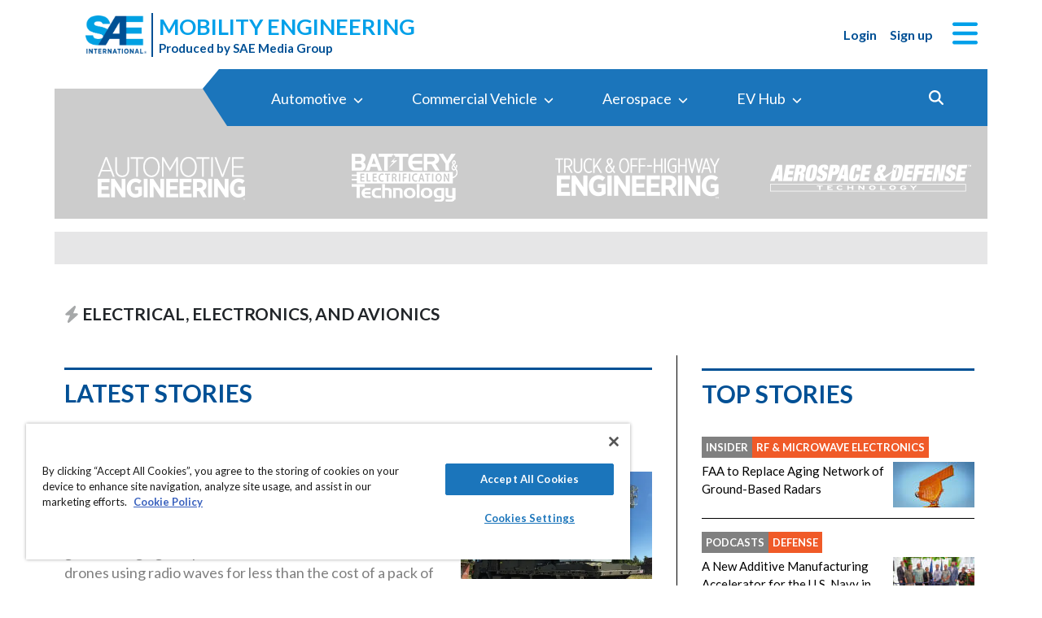

--- FILE ---
content_type: text/html; charset=utf-8
request_url: https://www.mobilityengineeringtech.com/component/ntb_tags/topic/116/1543/adt,ae,tohe/*?start=0
body_size: 37643
content:
<!DOCTYPE html>
<html lang="en">
<head>
<meta name="viewport" content="width=device-width, initial-scale=1, shrink-to-fit=no"> <script src="https://cdn-ukwest.onetrust.com/scripttemplates/otSDKStub.js" data-document-language="true"
type="text/javascript" charset="UTF-8" data-domain-script="0638869d-3d27-434f-b3ab-0dc0e9cf70f8"
tb-donotmove></script> <script type="text/javascript" tb-donotmove> function OptanonWrapper() {
}
</script> <link rel="shortcut icon" href="https://static.mobilityengineeringtech.com/templates/met_2022/icons/favicon.ico" type="image/x-icon" /> <link rel="apple-touch-icon" sizes="180x180" href="/templates/met_2022/icons/apple-touch-icon.png"> <link rel="icon" type="image/png" sizes="32x32" href="https://static.mobilityengineeringtech.com/templates/met_2022/icons/favicon-32x32.png"> <link rel="icon" type="image/png" sizes="16x16" href="https://static.mobilityengineeringtech.com/templates/met_2022/icons/favicon-16x16.png"> <link rel="manifest" href="/templates/met_2022/icons/site.webmanifest"> <link rel="mask-icon" href="/templates/met_2022/icons/safari-pinned-tab.svg" color="#5bbad5"> <meta name="msapplication-TileColor" content="#ffc40d"> <meta name="theme-color" content="#ffffff"> <link rel="preconnect" href="https://cdnjs.cloudflare.com/"> <link rel="preconnect" href="https://fonts.gstatic.com/"> <link rel="preconnect" href="https://fonts.googleapis.com/"> <link rel="preconnect" href="https://res.cloudinary.com/"> <link rel="preconnect" href="https://kit.fontawesome.com/"> <link rel="preconnect" href="https://kit-pro.fontawesome.com/"> <link rel="preconnect" href="https://www.googletagmanager.com/"> <link rel="preconnect" href="https://www.googletagservices.com/"> <link rel="preconnect" href="https://cdn.shareaholic.net"> <link rel="preconnect" href="https://olytics.omeda.com"> <link rel="preconnect" href="https://securepubads.g.doubleclick.net/"> <link rel="preconnect" href="https://px.ads.linkedin.com"> <link rel="preconnect" href="https://snap.licdn.com"> <link rel="preconnect" href="https://cdn-ukwest.onetrust.com"> <link rel="preload" as="style" href="/templates/met_2022/css/template.min.css?t=1760698562" integrity="sha512-i9hkKIG4LoCPCEWODa4SzvfexB6yEkEt/3Wka6h4gCQ9xEghgKpjpUcseaKRNGJvNCtY8ph58C7P0ZlT5+TwIA==" crossorigin="anonymous"
referrerpolicy="no-referrer"/> <link rel="preload" as="script" href="https://cdnjs.cloudflare.com/ajax/libs/cloudinary-core/2.14.0/cloudinary-core-shrinkwrap.min.js" integrity="sha512-4qLBvQYW1qRyAYXGJq3gH49DscJ2MNbjya/izr+j9ftj90Z8UrILmXgBtqtJF7KqlanIO+KtuzBEGb+6Ibnhpw==" crossorigin="anonymous"
referrerpolicy="no-referrer"/> <link rel="preload" as="script" href="https://kit.fontawesome.com/e04325f501.js" crossorigin="anonymous"
referrerpolicy="no-referrer"/> <link rel="preload" as="script" href="https://cdnjs.cloudflare.com/ajax/libs/masonry/4.2.2/masonry.pkgd.min.js" integrity="sha512-JRlcvSZAXT8+5SQQAvklXGJuxXTouyq8oIMaYERZQasB8SBDHZaUbeASsJWpk0UUrf89DP3/aefPPrlMR1h1yQ==" crossorigin="anonymous"
referrerpolicy="no-referrer"/> <link rel="preload" as="script" href="https://cdnjs.cloudflare.com/ajax/libs/lazysizes/5.3.2/lazysizes.min.js" integrity="sha512-q583ppKrCRc7N5O0n2nzUiJ+suUv7Et1JGels4bXOaMFQcamPk9HjdUknZuuFjBNs7tsMuadge5k9RzdmO+1GQ==" crossorigin="anonymous"
referrerpolicy="no-referrer"/> <link rel="preload" as="script" href="https://cdnjs.cloudflare.com/ajax/libs/lazysizes/5.3.2/plugins/print/ls.print.min.js" integrity="sha512-tY3D/iSWSdQE2NSLW/mRWQd/bvHAGjyCLRwSd23sqNbbgVnUaah2t+ZpX7hdBOskZ7PqYvwe4E+qxNARGojJGQ==" crossorigin="anonymous"
referrerpolicy="no-referrer"/> <link rel="preload" as="script" href="https://cdnjs.cloudflare.com/ajax/libs/jquery/3.7.1/jquery.min.js" integrity="sha512-v2CJ7UaYy4JwqLDIrZUI/4hqeoQieOmAZNXBeQyjo21dadnwR+8ZaIJVT8EE2iyI61OV8e6M8PP2/4hpQINQ/g==" crossorigin="anonymous"
referrerpolicy="no-referrer"/> <link rel="preload" as="script" href="https://cdnjs.cloudflare.com/ajax/libs/bootstrap/5.3.8/js/bootstrap.bundle.min.js" integrity="sha512-HvOjJrdwNpDbkGJIG2ZNqDlVqMo77qbs4Me4cah0HoDrfhrbA+8SBlZn1KrvAQw7cILLPFJvdwIgphzQmMm+Pw==" crossorigin="anonymous"
referrerpolicy="no-referrer"/> <link rel="preload" as="script" href="https://cdnjs.cloudflare.com/ajax/libs/limonte-sweetalert2/11.23.0/sweetalert2.all.min.js" integrity="sha512-J+4Nt/+nieSNJjQGCPb8jKf5/wv31QiQM10bOotEHUKc9tB1Pn0gXQS6XXPtDoQhHHao5poTnSByMInzafUqzA==" crossorigin="anonymous"
referrerpolicy="no-referrer"/> <link rel="preload" as="style" href="https://cdnjs.cloudflare.com/ajax/libs/bootstrap-select/1.14.0-beta3/css/bootstrap-select.min.css" integrity="sha512-g2SduJKxa4Lbn3GW+Q7rNz+pKP9AWMR++Ta8fgwsZRCUsawjPvF/BxSMkGS61VsR9yinGoEgrHPGPn2mrj8+4w==" crossorigin="anonymous"
referrerpolicy="no-referrer"/> <link rel="preload" as="script" href="https://cdnjs.cloudflare.com/ajax/libs/bootstrap-select/1.14.0-beta3/js/bootstrap-select.min.js" integrity="sha512-yrOmjPdp8qH8hgLfWpSFhC/+R9Cj9USL8uJxYIveJZGAiedxyIxwNw4RsLDlcjNlIRR4kkHaDHSmNHAkxFTmgg==" crossorigin="anonymous"
referrerpolicy="no-referrer"/> <meta charset="utf-8"> <meta name="robots" content="index, follow"> <meta name="keywords" content="Mobility Engineering, Design Engineering, Automotive Engineering, Commercial Vehicle Engineering, Aerospace Engineering, ADAS, Connectivity, V2X, Autonomy, Cybersecurity, Battery &amp; Electrification, Manufacturing &amp; Materials, Engine/Powertrain, Propulsion, Sensors, Testing, Data Acquisition, Test &amp; Measurement, RF &amp; Microwave, Electronics &amp; Computers, Vehicles &amp; Robotics, Lasers &amp; Photonics, Weapons Systems"> <meta name="author" content="SAE Media Group"> <meta value="twitter:site" content="@TechBriefsMag"> <meta property="og:type" content="website"> <meta name="description" content="Discover cutting-edge mobility engineering technology solutions at Mobility Engineering Tech. Stay ahead of the curve with the latest for design engineers developing for the Aerospace/Defense, Automotive, and Commercial Vehicle Markets."> <title>Home - Mobility Engineering Technology</title> <link href="https://www.mobilityengineeringtech.com/component/ntb_tags/topic/116/1543/adt,ae,tohe/*" rel="canonical"> <style>/**
* Critical CSS created by criticalcss.com
* file: /css/critical/tags-index.css'
* createdAt : 2025-10-17T10:58:47.000Z
* resultStatus : GOOD
* originalSize : 340761
* size : 0
* validationStatus : GOOD
*/
@charset "UTF-8";@font-face{font-family:Lato;font-style:normal;font-weight:400;font-display:swap;src:url(https://fonts.gstatic.com/s/lato/v25/S6uyw4BMUTPHjx4wWw.ttf) format('truetype')}@font-face{font-family:Lato;font-style:normal;font-weight:700;font-display:swap;src:url(https://fonts.gstatic.com/s/lato/v25/S6u9w4BMUTPHh6UVSwiPHA.ttf) format('truetype')}:root{--bs-blue:#0d6efd;--bs-indigo:#6610f2;--bs-purple:#6f42c1;--bs-pink:#d63384;--bs-red:#dc3545;--bs-orange:#fd7e14;--bs-yellow:#ffc107;--bs-green:#198754;--bs-teal:#20c997;--bs-cyan:#0dcaf0;--bs-black:#000;--bs-white:#fff;--bs-gray:#6c757d;--bs-gray-dark:#343a40;--bs-gray-100:#f8f9fa;--bs-gray-200:#e9ecef;--bs-gray-300:#dee2e6;--bs-gray-400:#ced4da;--bs-gray-500:#adb5bd;--bs-gray-600:#6c757d;--bs-gray-700:#495057;--bs-gray-800:#343a40;--bs-gray-900:#212529;--bs-primary:#324a98;--bs-secondary:#6c757d;--bs-success:#198754;--bs-info:#0dcaf0;--bs-warning:#ffc107;--bs-danger:#e60000;--bs-light:#f8f9fa;--bs-dark:#212529;--bs-inverse:#000;--bs-navbar:#324a98;--bs-navitem:#fff;--bs-lightgray:#e9ecef;--bs-color-indigo:#6610f2;--bs-color-cyan:#0dcaf0;--bs-color-blue:#0d6efd;--bs-color-orange:#fd7e14;--bs-color-red:#dc3545;--bs-color-yellow:#ffc107;--bs-color-teal:#20c997;--bs-color-green:#198754;--bs-color-pink:#d63384;--bs-color-black:#000;--bs-color-white:#fff;--bs-color-gray:#6c757d;--bs-color-gray-dark:#343a40;--bs-primary-rgb:50,74,152;--bs-secondary-rgb:108,117,125;--bs-success-rgb:25,135,84;--bs-info-rgb:13,202,240;--bs-warning-rgb:255,193,7;--bs-danger-rgb:230,0,0;--bs-light-rgb:248,249,250;--bs-dark-rgb:33,37,41;--bs-inverse-rgb:0,0,0;--bs-navbar-rgb:50,74,152;--bs-navitem-rgb:255,255,255;--bs-lightgray-rgb:233,236,239;--bs-color-indigo-rgb:102,16,242;--bs-color-cyan-rgb:13,202,240;--bs-color-blue-rgb:13,110,253;--bs-color-orange-rgb:253,126,20;--bs-color-red-rgb:220,53,69;--bs-color-yellow-rgb:255,193,7;--bs-color-teal-rgb:32,201,151;--bs-color-green-rgb:25,135,84;--bs-color-pink-rgb:214,51,132;--bs-color-black-rgb:0,0,0;--bs-color-white-rgb:255,255,255;--bs-color-gray-rgb:108,117,125;--bs-color-gray-dark-rgb:52,58,64;--bs-primary-text-emphasis:rgb(20, 29.6, 60.8);--bs-secondary-text-emphasis:rgb(43.2, 46.8, 50);--bs-success-text-emphasis:rgb(10, 54, 33.6);--bs-info-text-emphasis:rgb(5.2, 80.8, 96);--bs-warning-text-emphasis:rgb(102, 77.2, 2.8);--bs-danger-text-emphasis:#5c0000;--bs-light-text-emphasis:#495057;--bs-dark-text-emphasis:#495057;--bs-inverse-text-emphasis:black;--bs-navbar-text-emphasis:rgb(20, 29.6, 60.8);--bs-navitem-text-emphasis:#666666;--bs-lightgray-text-emphasis:rgb(93.2, 94.4, 95.6);--bs-color-indigo-text-emphasis:rgb(40.8, 6.4, 96.8);--bs-color-cyan-text-emphasis:rgb(5.2, 80.8, 96);--bs-color-blue-text-emphasis:rgb(5.2, 44, 101.2);--bs-color-orange-text-emphasis:rgb(101.2, 50.4, 8);--bs-color-red-text-emphasis:rgb(88, 21.2, 27.6);--bs-color-yellow-text-emphasis:rgb(102, 77.2, 2.8);--bs-color-teal-text-emphasis:rgb(12.8, 80.4, 60.4);--bs-color-green-text-emphasis:rgb(10, 54, 33.6);--bs-color-pink-text-emphasis:rgb(85.6, 20.4, 52.8);--bs-color-black-text-emphasis:black;--bs-color-white-text-emphasis:#666666;--bs-color-gray-text-emphasis:rgb(43.2, 46.8, 50);--bs-color-gray-dark-text-emphasis:rgb(20.8, 23.2, 25.6);--bs-primary-bg-subtle:rgb(214, 218.8, 234.4);--bs-secondary-bg-subtle:rgb(225.6, 227.4, 229);--bs-success-bg-subtle:rgb(209, 231, 220.8);--bs-info-bg-subtle:rgb(206.6, 244.4, 252);--bs-warning-bg-subtle:rgb(255, 242.6, 205.4);--bs-danger-bg-subtle:#facccc;--bs-light-bg-subtle:rgb(251.5, 252, 252.5);--bs-dark-bg-subtle:#ced4da;--bs-inverse-bg-subtle:#cccccc;--bs-navbar-bg-subtle:rgb(214, 218.8, 234.4);--bs-navitem-bg-subtle:white;--bs-lightgray-bg-subtle:rgb(250.6, 251.2, 251.8);--bs-color-indigo-bg-subtle:rgb(224.4, 207.2, 252.4);--bs-color-cyan-bg-subtle:rgb(206.6, 244.4, 252);--bs-color-blue-bg-subtle:rgb(206.6, 226, 254.6);--bs-color-orange-bg-subtle:rgb(254.6, 229.2, 208);--bs-color-red-bg-subtle:rgb(248, 214.6, 217.8);--bs-color-yellow-bg-subtle:rgb(255, 242.6, 205.4);--bs-color-teal-bg-subtle:rgb(210.4, 244.2, 234.2);--bs-color-green-bg-subtle:rgb(209, 231, 220.8);--bs-color-pink-bg-subtle:rgb(246.8, 214.2, 230.4);--bs-color-black-bg-subtle:#cccccc;--bs-color-white-bg-subtle:white;--bs-color-gray-bg-subtle:rgb(225.6, 227.4, 229);--bs-color-gray-dark-bg-subtle:rgb(214.4, 215.6, 216.8);--bs-primary-border-subtle:rgb(173, 182.6, 213.8);--bs-secondary-border-subtle:rgb(196.2, 199.8, 203);--bs-success-border-subtle:rgb(163, 207, 186.6);--bs-info-border-subtle:rgb(158.2, 233.8, 249);--bs-warning-border-subtle:rgb(255, 230.2, 155.8);--bs-danger-border-subtle:#f59999;--bs-light-border-subtle:#e9ecef;--bs-dark-border-subtle:#adb5bd;--bs-inverse-border-subtle:#999999;--bs-navbar-border-subtle:rgb(173, 182.6, 213.8);--bs-navitem-border-subtle:white;--bs-lightgray-border-subtle:rgb(246.2, 247.4, 248.6);--bs-color-indigo-border-subtle:rgb(193.8, 159.4, 249.8);--bs-color-cyan-border-subtle:rgb(158.2, 233.8, 249);--bs-color-blue-border-subtle:rgb(158.2, 197, 254.2);--bs-color-orange-border-subtle:rgb(254.2, 203.4, 161);--bs-color-red-border-subtle:rgb(241, 174.2, 180.6);--bs-color-yellow-border-subtle:rgb(255, 230.2, 155.8);--bs-color-teal-border-subtle:rgb(165.8, 233.4, 213.4);--bs-color-green-border-subtle:rgb(163, 207, 186.6);--bs-color-pink-border-subtle:rgb(238.6, 173.4, 205.8);--bs-color-black-border-subtle:#999999;--bs-color-white-border-subtle:white;--bs-color-gray-border-subtle:rgb(196.2, 199.8, 203);--bs-color-gray-dark-border-subtle:rgb(173.8, 176.2, 178.6);--bs-white-rgb:255,255,255;--bs-black-rgb:0,0,0;--bs-font-sans-serif:"Lato",sans-serif;--bs-font-monospace:SFMono-Regular,Menlo,Monaco,Consolas,"Liberation Mono","Courier New",monospace;--bs-gradient:linear-gradient(180deg, rgba(255, 255, 255, 0.15), rgba(255, 255, 255, 0));--bs-body-font-family:"Lucida Bright",Lucidabright,"Lucida Serif",Lucida,Palatino,"Times New Roman",Times,serif;--bs-body-font-size:1rem;--bs-body-font-weight:400;--bs-body-line-height:1.5;--bs-body-color:#212529;--bs-body-color-rgb:33,37,41;--bs-body-bg:#ffffff;--bs-body-bg-rgb:255,255,255;--bs-emphasis-color:#000000;--bs-emphasis-color-rgb:0,0,0;--bs-secondary-color:rgba(33, 37, 41, 0.75);--bs-secondary-color-rgb:33,37,41;--bs-secondary-bg:#e9ecef;--bs-secondary-bg-rgb:233,236,239;--bs-tertiary-color:rgba(33, 37, 41, 0.5);--bs-tertiary-color-rgb:33,37,41;--bs-tertiary-bg:#f8f9fa;--bs-tertiary-bg-rgb:248,249,250;--bs-heading-color:#324a98;--bs-link-color:#01abe9;--bs-link-color-rgb:1,171,233;--bs-link-decoration:none;--bs-link-hover-color:#8e8e8e;--bs-link-hover-color-rgb:142,142,142;--bs-link-hover-decoration:underline;--bs-code-color:#e83e8c;--bs-highlight-color:#212529;--bs-highlight-bg:rgb(255, 242.6, 205.4);--bs-border-width:1px;--bs-border-style:solid;--bs-border-color:#ced4da;--bs-border-color-translucent:rgba(0, 0, 0, 0.175);--bs-border-radius:0.375rem;--bs-border-radius-sm:0.25rem;--bs-border-radius-lg:0.5rem;--bs-border-radius-xl:1rem;--bs-border-radius-xxl:2rem;--bs-border-radius-2xl:var(--bs-border-radius-xxl);--bs-border-radius-pill:50rem;--bs-box-shadow:0 0.5rem 1rem rgba(0, 0, 0, 0.15);--bs-box-shadow-sm:0 0.125rem 0.25rem rgba(0, 0, 0, 0.075);--bs-box-shadow-lg:0 1rem 3rem rgba(0, 0, 0, 0.175);--bs-box-shadow-inset:inset 0 1px 2px rgba(0, 0, 0, 0.075);--bs-focus-ring-width:0.25rem;--bs-focus-ring-opacity:0.25;--bs-focus-ring-color:rgba(50, 74, 152, 0.25);--bs-form-valid-color:#198754;--bs-form-valid-border-color:#198754;--bs-form-invalid-color:#e60000;--bs-form-invalid-border-color:#e60000;--bs-breakpoint-xs:0;--bs-breakpoint-sm:576px;--bs-breakpoint-md:768px;--bs-breakpoint-lg:992px;--bs-breakpoint-xl:1200px;--bs-breakpoint-xxl:1400px}*,::after,::before{box-sizing:border-box}@media (prefers-reduced-motion:no-preference){:root{scroll-behavior:smooth}}body{margin:0;font-family:var(--bs-body-font-family);font-size:var(--bs-body-font-size);font-weight:var(--bs-body-font-weight);line-height:var(--bs-body-line-height);color:var(--bs-body-color);text-align:var(--bs-body-text-align);background-color:var(--bs-body-bg);-webkit-text-size-adjust:100%;font-family:Lato,sans-serif;font-size:1rem}hr{margin:1rem 0;color:inherit;border:0;border-top:var(--bs-border-width) solid #6c757d;opacity:.25}h1,h2,h4,h5,h6{margin-top:0;margin-bottom:.5rem;font-family:Lato,sans-serif;font-weight:700;line-height:1.2;color:var(--bs-heading-color)}h1,h2{font-size:calc(1.325rem + .9vw)}@media (min-width:1200px){h1,h2{font-size:2rem}}h4{font-size:calc(1.275rem + .3vw)}@media (min-width:1200px){h4{font-size:1.5rem}}h5{font-size:1.25rem}h6{font-size:1rem}p{margin-top:0}ol,ul{padding-left:2rem;margin-top:0}ol,p,ul{margin-bottom:1rem}a{color:rgba(var(--bs-link-color-rgb),var(--bs-link-opacity,1));text-decoration:none;color:#01a0e9}img,svg{vertical-align:middle}label{display:inline-block}button{border-radius:0;text-transform:none}button,input{margin:0;font-family:inherit;font-size:inherit;line-height:inherit}[type=button],[type=submit],button{-webkit-appearance:button}::-moz-focus-inner{padding:0;border-style:none}::-webkit-datetime-edit-day-field,::-webkit-datetime-edit-fields-wrapper,::-webkit-datetime-edit-hour-field,::-webkit-datetime-edit-minute,::-webkit-datetime-edit-month-field,::-webkit-datetime-edit-text,::-webkit-datetime-edit-year-field{padding:0}::-webkit-inner-spin-button{height:auto}::-webkit-search-decoration{-webkit-appearance:none}::-webkit-color-swatch-wrapper{padding:0}::file-selector-button{font:inherit;-webkit-appearance:button}iframe{border:0}.img-fluid,img{max-width:100%;height:auto}.container,.container-fluid{--bs-gutter-x:1.5rem;--bs-gutter-y:0;width:100%;padding-right:calc(var(--bs-gutter-x)*.5);padding-left:calc(var(--bs-gutter-x)*.5);margin-right:auto;margin-left:auto}@media (min-width:576px){.container{max-width:540px}}@media (min-width:768px){.container{max-width:720px}}@media (min-width:992px){.container{max-width:960px}}@media (min-width:1200px){.container{max-width:1140px}}@media (min-width:1400px){.container{max-width:1320px}}.row{--bs-gutter-x:1.5rem;--bs-gutter-y:0;display:flex;flex-wrap:wrap;margin-top:calc(-1*var(--bs-gutter-y));margin-right:calc(-.5*var(--bs-gutter-x));margin-left:calc(-.5*var(--bs-gutter-x))}.row>*{flex-shrink:0;width:100%;max-width:100%;padding-right:calc(var(--bs-gutter-x)*.5);padding-left:calc(var(--bs-gutter-x)*.5);margin-top:var(--bs-gutter-y)}.col{flex:1 0 0}.col-2{flex:0 0 auto;width:16.66666667%}.col-4{flex:0 0 auto;width:33.33333333%}.col-8{flex:0 0 auto;width:66.66666667%}.col-10{flex:0 0 auto;width:83.33333333%}.col-12{flex:0 0 auto;width:100%}.g-0{--bs-gutter-x:0;--bs-gutter-y:0}@media (min-width:576px){.col-sm-6{flex:0 0 auto;width:50%}}@media (min-width:768px){.col-md{flex:1 0 0}.col-md-auto{flex:0 0 auto;width:auto}.col-md-2{flex:0 0 auto;width:16.66666667%}.col-md-10{flex:0 0 auto;width:83.33333333%}.col-md-12{flex:0 0 auto;width:100%}}@media (min-width:992px){.col-lg-auto{flex:0 0 auto;width:auto}.col-lg-4{flex:0 0 auto;width:33.33333333%}.col-lg-7,.col-lg-8{flex:0 0 auto;width:58.33333333%}.col-lg-8{width:66.66666667%}.col-lg-12{flex:0 0 auto;width:100%}}@media (min-width:1200px){.col-xl-8{flex:0 0 auto;width:66.66666667%}}.form-control{display:block;width:100%;padding:.375rem .75rem;font-size:1rem;font-weight:400;line-height:1.5;color:var(--bs-body-color);-webkit-appearance:none;-moz-appearance:none;appearance:none;background-color:var(--bs-body-bg);background-clip:padding-box;border:var(--bs-border-width) solid var(--bs-border-color);border-radius:var(--bs-border-radius);box-shadow:var(--bs-box-shadow-inset)}.form-control::-webkit-date-and-time-value{min-width:85px;height:1.5em;margin:0}.form-control::-webkit-datetime-edit{display:block;padding:0}.form-control::-moz-placeholder{color:var(--bs-secondary-color);opacity:1}.form-floating{position:relative}.form-floating>.form-control{height:calc(3.5rem + calc(var(--bs-border-width)*2));min-height:calc(3.5rem + calc(var(--bs-border-width)*2));line-height:1.25;padding:1rem .75rem}.form-floating>label{position:absolute;top:0;left:0;z-index:2;max-width:100%;height:100%;padding:1rem .75rem;overflow:hidden;color:rgba(var(--bs-body-color-rgb),.65);text-align:start;text-overflow:ellipsis;white-space:nowrap;border:var(--bs-border-width) solid transparent;transform-origin:0 0}.form-floating>.form-control::-moz-placeholder{color:transparent}.form-floating>.form-control:-webkit-autofill{padding-top:1.625rem;padding-bottom:.625rem}.form-floating>.form-control:-webkit-autofill~label{transform:scale(.85) translateY(-.5rem) translateX(.15rem)}.input-group{position:relative;display:flex;flex-wrap:wrap;align-items:stretch;width:100%}.input-group>.form-floating{position:relative;flex:1 1 auto;width:1%;min-width:0}.input-group .btn{position:relative;z-index:2}.input-group:not(.has-validation)>.form-floating:not(:last-child)>.form-control{border-top-right-radius:0;border-bottom-right-radius:0}.input-group>:not(:first-child):not(.dropdown-menu):not(.valid-tooltip):not(.valid-feedback):not(.invalid-tooltip):not(.invalid-feedback){margin-left:calc(-1*var(--bs-border-width));border-top-left-radius:0;border-bottom-left-radius:0}.btn{color:var(--bs-btn-color);background-color:var(--bs-btn-bg);--bs-btn-padding-x:0.75rem;--bs-btn-padding-y:0.375rem;--bs-btn-font-size:1rem;--bs-btn-font-weight:400;--bs-btn-line-height:1.5;--bs-btn-color:var(--bs-body-color);--bs-btn-bg:transparent;--bs-btn-border-width:var(--bs-border-width);--bs-btn-border-color:transparent;--bs-btn-border-radius:var(--bs-border-radius);--bs-btn-hover-border-color:transparent;--bs-btn-box-shadow:inset 0 1px 0 rgba(255, 255, 255, 0.15),0 1px 1px rgba(0, 0, 0, 0.075);--bs-btn-disabled-opacity:0.65;--bs-btn-focus-box-shadow:0 0 0 0.25rem rgba(var(--bs-btn-focus-shadow-rgb), .5);display:inline-block;padding:var(--bs-btn-padding-y) var(--bs-btn-padding-x);font-family:var(--bs-btn-font-family);font-size:var(--bs-btn-font-size);font-weight:var(--bs-btn-font-weight);line-height:var(--bs-btn-line-height);text-align:center;vertical-align:middle;border:var(--bs-btn-border-width) solid var(--bs-btn-border-color);border-radius:var(--bs-btn-border-radius);background-image:var(--bs-gradient);box-shadow:var(--bs-btn-box-shadow)}.btn-primary{--bs-btn-bg:#324a98;--bs-btn-border-color:#324a98;--bs-btn-hover-bg:rgb(42.5, 62.9, 129.2);--bs-btn-hover-border-color:rgb(40, 59.2, 121.6);--bs-btn-focus-shadow-rgb:81,101,167;--bs-btn-active-bg:rgb(40, 59.2, 121.6);--bs-btn-active-border-color:rgb(37.5, 55.5, 114);--bs-btn-disabled-bg:#324a98;--bs-btn-disabled-border-color:#324a98}.btn-primary,.btn-secondary{--bs-btn-color:#fff;--bs-btn-hover-color:#fff;--bs-btn-active-color:#fff;--bs-btn-active-shadow:inset 0 3px 5px rgba(0, 0, 0, 0.125);--bs-btn-disabled-color:#fff}.btn-secondary{--bs-btn-bg:#6c757d;--bs-btn-border-color:#6c757d;--bs-btn-hover-bg:rgb(91.8, 99.45, 106.25);--bs-btn-hover-border-color:rgb(86.4, 93.6, 100);--bs-btn-focus-shadow-rgb:130,138,145;--bs-btn-active-bg:rgb(86.4, 93.6, 100);--bs-btn-active-border-color:rgb(81, 87.75, 93.75);--bs-btn-disabled-bg:#6c757d;--bs-btn-disabled-border-color:#6c757d}.btn-link{--bs-btn-font-weight:400;--bs-btn-color:var(--bs-link-color);--bs-btn-bg:transparent;--bs-btn-border-color:transparent;--bs-btn-hover-color:var(--bs-link-hover-color);--bs-btn-hover-border-color:transparent;--bs-btn-active-color:var(--bs-link-hover-color);--bs-btn-active-border-color:transparent;--bs-btn-disabled-color:#6c757d;--bs-btn-disabled-border-color:transparent;--bs-btn-box-shadow:0 0 0 #000;--bs-btn-focus-shadow-rgb:1,145,198;text-decoration:none;background-image:none}.btn-sm{--bs-btn-padding-y:0.25rem;--bs-btn-padding-x:0.5rem;--bs-btn-font-size:0.875rem;--bs-btn-border-radius:var(--bs-border-radius-sm)}.fade:not(.show){opacity:0}.collapse:not(.show){display:none}.marquee .s-hero>div{position:relative}.nav-link{display:block;padding:var(--bs-nav-link-padding-y) var(--bs-nav-link-padding-x);font-size:var(--bs-nav-link-font-size);font-weight:var(--bs-nav-link-font-weight);color:var(--bs-nav-link-color);background:0 0;border:0}.navbar{--bs-navbar-padding-x:0;--bs-navbar-padding-y:0.5rem;--bs-navbar-color:rgba(var(--bs-emphasis-color-rgb), 0.65);--bs-navbar-hover-color:rgba(var(--bs-emphasis-color-rgb), 0.8);--bs-navbar-disabled-color:rgba(var(--bs-emphasis-color-rgb), 0.3);--bs-navbar-active-color:rgba(var(--bs-emphasis-color-rgb), 1);--bs-navbar-brand-padding-y:0.3125rem;--bs-navbar-brand-margin-end:1rem;--bs-navbar-brand-font-size:1.25rem;--bs-navbar-brand-color:rgba(var(--bs-emphasis-color-rgb), 1);--bs-navbar-brand-hover-color:rgba(var(--bs-emphasis-color-rgb), 1);--bs-navbar-nav-link-padding-x:0.5rem;--bs-navbar-toggler-padding-y:0.25rem;--bs-navbar-toggler-padding-x:0.75rem;--bs-navbar-toggler-font-size:1.25rem;--bs-navbar-toggler-icon-bg:url("data:image/svg+xml,%3csvg xmlns='http://www.w3.org/2000/svg' viewBox='0 0 30 30'%3e%3cpath stroke='rgba%2833, 37, 41, 0.75%29' stroke-linecap='round' stroke-miterlimit='10' stroke-width='2' d='M4 7h22M4 15h22M4 23h22'/%3e%3c/svg%3e");--bs-navbar-toggler-border-color:rgba(var(--bs-emphasis-color-rgb), 0.15);--bs-navbar-toggler-border-radius:var(--bs-border-radius);--bs-navbar-toggler-focus-width:0.25rem;position:relative;display:flex;flex-wrap:wrap;align-items:center;justify-content:space-between;padding:var(--bs-navbar-padding-y) var(--bs-navbar-padding-x);background-image:var(--bs-gradient)}.navbar>.container-fluid{display:flex;flex-wrap:inherit;align-items:center;justify-content:space-between}.navbar-nav{--bs-nav-link-padding-x:0;--bs-nav-link-padding-y:0.5rem;--bs-nav-link-color:var(--bs-navbar-color);--bs-nav-link-hover-color:var(--bs-navbar-hover-color);--bs-nav-link-disabled-color:var(--bs-navbar-disabled-color);display:flex;flex-direction:column;padding-left:0;margin-bottom:0;list-style:none}@media (min-width:768px){.navbar-expand-md{flex-wrap:nowrap;justify-content:flex-start}.navbar-expand-md .navbar-nav{flex-direction:row}.navbar-expand-md .navbar-nav .nav-link{padding-right:var(--bs-navbar-nav-link-padding-x);padding-left:var(--bs-navbar-nav-link-padding-x)}}.card{--bs-card-spacer-y:1rem;--bs-card-spacer-x:1rem;--bs-card-title-spacer-y:0.5rem;--bs-card-title-color:#b2b2b2;--bs-card-border-width:0;--bs-card-border-color:var(--bs-border-color-translucent);--bs-card-border-radius:0;--bs-card-inner-border-radius:0;--bs-card-cap-padding-y:0.5rem;--bs-card-cap-padding-x:1rem;--bs-card-cap-bg:rgba(var(--bs-body-color-rgb), 0.03);--bs-card-bg:#f8f9fa;--bs-card-img-overlay-padding:1rem;--bs-card-group-margin:0.75rem;position:relative;display:flex;flex-direction:column;min-width:0;height:var(--bs-card-height);color:var(--bs-body-color);word-wrap:break-word;background-color:var(--bs-card-bg);background-clip:border-box;border:var(--bs-card-border-width) solid var(--bs-card-border-color);border-radius:var(--bs-card-border-radius);box-shadow:var(--bs-card-box-shadow)}.card-body{flex:1 1 auto;padding:var(--bs-card-spacer-y) var(--bs-card-spacer-x);color:var(--bs-card-color)}.card-img-top{width:100%;border-top-left-radius:var(--bs-card-inner-border-radius);border-top-right-radius:var(--bs-card-inner-border-radius)}.breadcrumb{display:flex;list-style:none;--bs-breadcrumb-padding-x:0;--bs-breadcrumb-padding-y:0;--bs-breadcrumb-margin-bottom:0;--bs-breadcrumb-font-size:1rem;--bs-breadcrumb-bg:transparent;--bs-breadcrumb-divider-color:#ffffff;--bs-breadcrumb-item-padding-x:0.5rem;--bs-breadcrumb-item-active-color:#5b5b5b;flex-wrap:wrap;padding:var(--bs-breadcrumb-padding-y) var(--bs-breadcrumb-padding-x);margin-bottom:var(--bs-breadcrumb-margin-bottom);font-size:var(--bs-breadcrumb-font-size);background-color:var(--bs-breadcrumb-bg);border-radius:var(--bs-breadcrumb-border-radius)}.breadcrumb-item+.breadcrumb-item{padding-left:var(--bs-breadcrumb-item-padding-x)}.breadcrumb-item+.breadcrumb-item::before{float:left;padding-right:var(--bs-breadcrumb-item-padding-x);color:var(--bs-breadcrumb-divider-color);content:var(--bs-breadcrumb-divider, "|")}.breadcrumb-item.active{color:var(--bs-breadcrumb-item-active-color)}.alert{--bs-alert-bg:transparent;--bs-alert-padding-x:1rem;--bs-alert-padding-y:1rem;--bs-alert-margin-bottom:1rem;--bs-alert-color:inherit;--bs-alert-border-color:transparent;--bs-alert-border:var(--bs-border-width) solid var(--bs-alert-border-color);--bs-alert-border-radius:var(--bs-border-radius);--bs-alert-link-color:inherit;position:relative;padding:var(--bs-alert-padding-y) var(--bs-alert-padding-x);margin-bottom:var(--bs-alert-margin-bottom);color:var(--bs-alert-color);background-color:var(--bs-alert-bg);border:var(--bs-alert-border);border-radius:var(--bs-alert-border-radius)}.alert-heading{color:inherit}.alert-link{font-weight:700;color:var(--bs-alert-link-color)}.alert-dismissible{padding-right:3rem}.alert-dismissible .btn-close{position:absolute;top:0;right:0;z-index:2;padding:1.25rem 1rem}.alert-primary{--bs-alert-color:var(--bs-primary-text-emphasis);--bs-alert-bg:var(--bs-primary-bg-subtle);--bs-alert-border-color:var(--bs-primary-border-subtle);--bs-alert-link-color:var(--bs-primary-text-emphasis)}.alert-secondary{--bs-alert-color:var(--bs-secondary-text-emphasis);--bs-alert-bg:var(--bs-secondary-bg-subtle);--bs-alert-border-color:var(--bs-secondary-border-subtle);--bs-alert-link-color:var(--bs-secondary-text-emphasis)}.alert-native,.alert-success,.alert-validation{--bs-alert-color:var(--bs-success-text-emphasis);--bs-alert-bg:var(--bs-success-bg-subtle);--bs-alert-border-color:var(--bs-success-border-subtle);--bs-alert-link-color:var(--bs-success-text-emphasis)}.alert-info{--bs-alert-color:var(--bs-info-text-emphasis);--bs-alert-bg:var(--bs-info-bg-subtle);--bs-alert-border-color:var(--bs-info-border-subtle);--bs-alert-link-color:var(--bs-info-text-emphasis)}.alert-warning{--bs-alert-color:var(--bs-warning-text-emphasis);--bs-alert-bg:var(--bs-warning-bg-subtle);--bs-alert-border-color:var(--bs-warning-border-subtle);--bs-alert-link-color:var(--bs-warning-text-emphasis)}.alert-danger,.alert-error{--bs-alert-color:var(--bs-danger-text-emphasis);--bs-alert-bg:var(--bs-danger-bg-subtle);--bs-alert-border-color:var(--bs-danger-border-subtle);--bs-alert-link-color:var(--bs-danger-text-emphasis)}.alert-light{--bs-alert-color:var(--bs-light-text-emphasis);--bs-alert-bg:var(--bs-light-bg-subtle);--bs-alert-border-color:var(--bs-light-border-subtle);--bs-alert-link-color:var(--bs-light-text-emphasis)}.alert-cleanup,.alert-dark{--bs-alert-color:var(--bs-dark-text-emphasis);--bs-alert-bg:var(--bs-dark-bg-subtle);--bs-alert-border-color:var(--bs-dark-border-subtle);--bs-alert-link-color:var(--bs-dark-text-emphasis)}.alert-inverse{--bs-alert-color:var(--bs-inverse-text-emphasis);--bs-alert-bg:var(--bs-inverse-bg-subtle);--bs-alert-border-color:var(--bs-inverse-border-subtle);--bs-alert-link-color:var(--bs-inverse-text-emphasis)}.alert-navbar{--bs-alert-color:var(--bs-navbar-text-emphasis);--bs-alert-bg:var(--bs-navbar-bg-subtle);--bs-alert-border-color:var(--bs-navbar-border-subtle);--bs-alert-link-color:var(--bs-navbar-text-emphasis)}.alert-navitem{--bs-alert-color:var(--bs-navitem-text-emphasis);--bs-alert-bg:var(--bs-navitem-bg-subtle);--bs-alert-border-color:var(--bs-navitem-border-subtle);--bs-alert-link-color:var(--bs-navitem-text-emphasis)}.alert-lightgray{--bs-alert-color:var(--bs-lightgray-text-emphasis);--bs-alert-bg:var(--bs-lightgray-bg-subtle);--bs-alert-border-color:var(--bs-lightgray-border-subtle);--bs-alert-link-color:var(--bs-lightgray-text-emphasis)}.alert-advertising,.alert-color-indigo{--bs-alert-color:var(--bs-color-indigo-text-emphasis);--bs-alert-bg:var(--bs-color-indigo-bg-subtle);--bs-alert-border-color:var(--bs-color-indigo-border-subtle);--bs-alert-link-color:var(--bs-color-indigo-text-emphasis)}.alert-color-cyan,.alert-notice{--bs-alert-color:var(--bs-color-cyan-text-emphasis);--bs-alert-bg:var(--bs-color-cyan-bg-subtle);--bs-alert-border-color:var(--bs-color-cyan-border-subtle);--bs-alert-link-color:var(--bs-color-cyan-text-emphasis)}.alert-color-blue,.alert-criticalcss{--bs-alert-color:var(--bs-color-blue-text-emphasis);--bs-alert-bg:var(--bs-color-blue-bg-subtle);--bs-alert-border-color:var(--bs-color-blue-border-subtle);--bs-alert-link-color:var(--bs-color-blue-text-emphasis)}.alert-cache,.alert-color-orange{--bs-alert-color:var(--bs-color-orange-text-emphasis);--bs-alert-bg:var(--bs-color-orange-bg-subtle);--bs-alert-border-color:var(--bs-color-orange-border-subtle);--bs-alert-link-color:var(--bs-color-orange-text-emphasis)}.alert-color-red{--bs-alert-color:var(--bs-color-red-text-emphasis);--bs-alert-bg:var(--bs-color-red-bg-subtle);--bs-alert-border-color:var(--bs-color-red-border-subtle);--bs-alert-link-color:var(--bs-color-red-text-emphasis)}.alert-cdnjs,.alert-color-yellow{--bs-alert-color:var(--bs-color-yellow-text-emphasis);--bs-alert-bg:var(--bs-color-yellow-bg-subtle);--bs-alert-border-color:var(--bs-color-yellow-border-subtle);--bs-alert-link-color:var(--bs-color-yellow-text-emphasis)}.alert-color-teal,.alert-topic{--bs-alert-color:var(--bs-color-teal-text-emphasis);--bs-alert-bg:var(--bs-color-teal-bg-subtle);--bs-alert-border-color:var(--bs-color-teal-border-subtle);--bs-alert-link-color:var(--bs-color-teal-text-emphasis)}.alert-color-green{--bs-alert-color:var(--bs-color-green-text-emphasis);--bs-alert-bg:var(--bs-color-green-bg-subtle);--bs-alert-border-color:var(--bs-color-green-border-subtle);--bs-alert-link-color:var(--bs-color-green-text-emphasis)}.alert-cloudinary,.alert-color-pink{--bs-alert-color:var(--bs-color-pink-text-emphasis);--bs-alert-bg:var(--bs-color-pink-bg-subtle);--bs-alert-border-color:var(--bs-color-pink-border-subtle);--bs-alert-link-color:var(--bs-color-pink-text-emphasis)}.alert-color-black{--bs-alert-color:var(--bs-color-black-text-emphasis);--bs-alert-bg:var(--bs-color-black-bg-subtle);--bs-alert-border-color:var(--bs-color-black-border-subtle);--bs-alert-link-color:var(--bs-color-black-text-emphasis)}.alert-color-white{--bs-alert-color:var(--bs-color-white-text-emphasis);--bs-alert-bg:var(--bs-color-white-bg-subtle);--bs-alert-border-color:var(--bs-color-white-border-subtle);--bs-alert-link-color:var(--bs-color-white-text-emphasis)}.alert-color-gray{--bs-alert-color:var(--bs-color-gray-text-emphasis);--bs-alert-bg:var(--bs-color-gray-bg-subtle);--bs-alert-border-color:var(--bs-color-gray-border-subtle);--bs-alert-link-color:var(--bs-color-gray-text-emphasis)}.alert-color-gray-dark{--bs-alert-color:var(--bs-color-gray-dark-text-emphasis);--bs-alert-bg:var(--bs-color-gray-dark-bg-subtle);--bs-alert-border-color:var(--bs-color-gray-dark-border-subtle);--bs-alert-link-color:var(--bs-color-gray-dark-text-emphasis)}.btn-close{color:var(--bs-btn-close-color);--bs-btn-close-color:#000000;--bs-btn-close-bg:url("data:image/svg+xml,%3csvg xmlns='http://www.w3.org/2000/svg' viewBox='0 0 16 16' fill='%23000000'%3e%3cpath d='M.293.293a1 1 0 0 1 1.414 0L8 6.586 14.293.293a1 1 0 1 1 1.414 1.414L9.414 8l6.293 6.293a1 1 0 0 1-1.414 1.414L8 9.414l-6.293 6.293a1 1 0 0 1-1.414-1.414L6.586 8 .293 1.707a1 1 0 0 1 0-1.414'/%3e%3c/svg%3e");--bs-btn-close-opacity:0.5;--bs-btn-close-hover-opacity:0.75;--bs-btn-close-focus-shadow:0 0 0 0.25rem rgba(50, 74, 152, 0.25);--bs-btn-close-focus-opacity:1;--bs-btn-close-disabled-opacity:0.25;box-sizing:content-box;width:1em;height:1em;padding:.25em;background:var(--bs-btn-close-bg) center/1em auto no-repeat;filter:var(--bs-btn-close-filter);border:0;border-radius:.375rem;opacity:var(--bs-btn-close-opacity)}.modal{--bs-modal-zindex:1055;--bs-modal-width:500px;--bs-modal-padding:1rem;--bs-modal-margin:0.5rem;--bs-modal-color:var(--bs-body-color);--bs-modal-bg:var(--bs-body-bg);--bs-modal-border-color:var(--bs-border-color-translucent);--bs-modal-border-width:var(--bs-border-width);--bs-modal-border-radius:var(--bs-border-radius-lg);--bs-modal-box-shadow:var(--bs-box-shadow-sm);--bs-modal-inner-border-radius:calc(var(--bs-border-radius-lg) - (var(--bs-border-width)));--bs-modal-header-padding-x:1rem;--bs-modal-header-padding-y:1rem;--bs-modal-header-padding:1rem 1rem;--bs-modal-header-border-color:var(--bs-border-color);--bs-modal-header-border-width:var(--bs-border-width);--bs-modal-title-line-height:1.5;--bs-modal-footer-gap:0.5rem;--bs-modal-footer-border-color:var(--bs-border-color);--bs-modal-footer-border-width:var(--bs-border-width);position:fixed;top:0;left:0;z-index:var(--bs-modal-zindex);display:none;width:100%;height:100%;overflow-x:hidden;overflow-y:auto;outline:0}.modal-dialog{position:relative;width:auto;margin:var(--bs-modal-margin)}.modal.fade .modal-dialog{transform:translate(0,-50px)}.modal-content{position:relative;display:flex;flex-direction:column;width:100%;color:var(--bs-modal-color);background-color:var(--bs-modal-bg);background-clip:padding-box;border:var(--bs-modal-border-width) solid var(--bs-modal-border-color);border-radius:var(--bs-modal-border-radius);box-shadow:var(--bs-modal-box-shadow);outline:0}.modal-header{display:flex;flex-shrink:0;align-items:center;padding:var(--bs-modal-header-padding);border-bottom:var(--bs-modal-header-border-width) solid var(--bs-modal-header-border-color);border-top-left-radius:var(--bs-modal-inner-border-radius);border-top-right-radius:var(--bs-modal-inner-border-radius)}.modal-title{margin-bottom:0;line-height:var(--bs-modal-title-line-height)}.modal-body{position:relative;flex:1 1 auto;padding:var(--bs-modal-padding)}@media (min-width:576px){.modal{--bs-modal-margin:1.75rem;--bs-modal-box-shadow:var(--bs-box-shadow)}.modal-dialog{max-width:var(--bs-modal-width);margin-right:auto;margin-left:auto}.modal-sm{--bs-modal-width:300px}}.offcanvas{--bs-offcanvas-zindex:1045;--bs-offcanvas-width:400px;--bs-offcanvas-height:30vh;--bs-offcanvas-padding-x:1rem;--bs-offcanvas-padding-y:1rem;--bs-offcanvas-color:var(--bs-body-color);--bs-offcanvas-bg:var(--bs-body-bg);--bs-offcanvas-border-width:var(--bs-border-width);--bs-offcanvas-border-color:var(--bs-border-color-translucent);--bs-offcanvas-box-shadow:var(--bs-box-shadow-sm);--bs-offcanvas-title-line-height:1.5;position:fixed;bottom:0;z-index:var(--bs-offcanvas-zindex);display:flex;flex-direction:column;max-width:100%;color:var(--bs-offcanvas-color);visibility:hidden;background-color:var(--bs-offcanvas-bg);background-clip:padding-box;outline:0;box-shadow:var(--bs-offcanvas-box-shadow)}.offcanvas.offcanvas-end{top:0;right:0;width:var(--bs-offcanvas-width);border-left:var(--bs-offcanvas-border-width) solid var(--bs-offcanvas-border-color);transform:translateX(100%)}.offcanvas-header{display:flex;align-items:center;padding:var(--bs-offcanvas-padding-y) var(--bs-offcanvas-padding-x)}.offcanvas-header .btn-close{padding:calc(var(--bs-offcanvas-padding-y)*.5) calc(var(--bs-offcanvas-padding-x)*.5);margin-top:calc(-.5*var(--bs-offcanvas-padding-y));margin-right:calc(-.5*var(--bs-offcanvas-padding-x));margin-bottom:calc(-.5*var(--bs-offcanvas-padding-y));margin-left:auto}.offcanvas-title{margin-bottom:0;line-height:var(--bs-offcanvas-title-line-height)}.offcanvas-body{flex-grow:1;padding:var(--bs-offcanvas-padding-y) var(--bs-offcanvas-padding-x);overflow-y:auto}.d-block{display:block!important}.d-flex{display:flex!important}.d-none{display:none!important}.w-100{width:100%!important}.flex-row{flex-direction:row!important}.justify-content-end{justify-content:flex-end!important}.justify-content-between{justify-content:space-between!important}.align-items-center{align-items:center!important}.align-content-center{align-content:center!important}.align-self-center{align-self:center!important}.mx-auto{margin-right:auto!important;margin-left:auto!important}.my-1,.navbar-side-item p{margin-top:.25rem!important;margin-bottom:.25rem!important}.my-2{margin-top:.5rem!important;margin-bottom:.5rem!important}.my-3{margin-top:1rem!important;margin-bottom:1rem!important}.my-5{margin-top:3rem!important;margin-bottom:3rem!important}.my-auto{margin-top:auto!important;margin-bottom:auto!important}.mt-1{margin-top:.25rem!important}.mt-2{margin-top:.5rem!important}.mt-3{margin-top:1rem!important}.mt-5{margin-top:3rem!important}.me-1{margin-right:.25rem!important}.me-2{margin-right:.5rem!important}.me-3{margin-right:1rem!important}.me-4{margin-right:1.5rem!important}.mb-0{margin-bottom:0!important}.mb-1{margin-bottom:.25rem!important}.mb-2{margin-bottom:.5rem!important}.mb-3{margin-bottom:1rem!important}.mb-4{margin-bottom:1.5rem!important}.mb-5{margin-bottom:3rem!important}.ms-0{margin-left:0!important}.ms-2{margin-left:.5rem!important}.ms-3{margin-left:1rem!important}.ms-auto{margin-left:auto!important}.p-3{padding:1rem!important}.px-0{padding-right:0!important;padding-left:0!important}.px-3{padding-right:1rem!important;padding-left:1rem!important}.px-4{padding-right:1.5rem!important;padding-left:1.5rem!important}.pt-0{padding-top:0!important}.pt-2{padding-top:.5rem!important}.pe-5{padding-right:3rem!important}.pb-1{padding-bottom:.25rem!important}.pb-2{padding-bottom:.5rem!important}.pb-3{padding-bottom:1rem!important}.navbar-side-item p{padding-left:0!important}.ps-3{padding-left:1rem!important}.text-center{text-align:center!important}.text-uppercase{text-transform:uppercase!important}.text-primary{--bs-text-opacity:1;color:rgba(var(--bs-primary-rgb),var(--bs-text-opacity))!important}.text-white{--bs-text-opacity:1;color:rgba(var(--bs-white-rgb),var(--bs-text-opacity))!important}.text-reset{--bs-text-opacity:1;color:inherit!important}@media (min-width:992px){.d-lg-block{display:block!important}}.blur-up{filter:blur(3px)}html{scroll-padding-top:100px}.adbox{background:#e6e6e7;padding-top:20px;padding-bottom:20px}.container{max-width:1170px}.container.hero{margin-top:-46px}.divider{border-top:1px solid #000}.full-width{max-width:100%;padding-right:15px!important;padding-left:15px!important}header{position:relative;z-index:75}.header-top{height:85px;justify-content:space-between}.header-top>.col:first-of-type{padding-left:3.125rem}.header-top a{text-decoration:none}.header-title{position:absolute;font-weight:900;font-size:1.6875rem;color:#01a0e9;margin-left:15px;text-align:center;line-height:1.6875rem}.header-title::before{content:"";display:block;position:absolute;top:-3px;left:-9px;width:2px;height:54px;background:#005095}.header-subtitle{color:#005095;font-size:.9375rem;font-weight:700;position:relative;bottom:-28px;left:15px}.fa-bars{font-size:2.25rem}.mobile-tagline{display:none;text-align:center}.mobile-tagline span{position:relative;font-weight:900;font-size:1.6875rem;color:#01a0e9;margin-left:15px;text-align:center}.nav-blue{height:70px;z-index:2;position:relative}.nav-blue-hide{height:70px;max-width:934px;width:934px;background-color:#1b75bb;color:#fff;font-size:1.25rem;font-weight:700;vertical-align:middle}.nav-blue-hide a{color:#fff;margin:0 30px;font-size:1.125rem}.nav-blue-hide-left{height:70px;width:30px;fill:#1b75bb}.b-link{font-weight:500;text-decoration:none}.nav-blue-login{color:#005095;font-weight:700;text-decoration:none}.nav-blue-top-level{display:flex;flex-flow:row nowrap}.nav-blue-top-level .fas.fa-search{margin-top:5px}.nav-blue-drop-menu-container{background:#d1e8f7;margin-top:30px;padding:20px}.nav-blue-drop{display:none;position:absolute;top:40px;z-index:99;width:20%;margin:0 auto}.nav-blue-drop ul{padding-left:10px;list-style-type:none}.nav-blue-drop ul li{font-size:1rem;line-height:1.5rem}.nav-blue-drop ul li a{color:#1b75bb;margin-left:0;margin-right:0;font-weight:400;font-size:1rem;text-decoration:none}.nav-blue-drop-arrow{width:0;height:0;border-left:10px solid transparent;border-right:10px solid transparent;border-bottom:10px solid #d1e8f7;position:absolute;top:20px}.nav-blue-hide .fa-chevron-down{font-size:.75rem;margin-left:5px;vertical-align:middle}.marquee{min-height:64px}.marquee h1{font-size:2.5rem;font-weight:700;margin:0;color:#005095;text-transform:uppercase}.hero .col-md-auto,.hero .s-hero>div{position:relative}.latest-news a,.rightcol-trending a,.videos-podcasts a{color:#000;text-decoration:none}.infobar,.infotop{background:#ccc;width:100%;max-width:1146px}.infotop{padding-top:60px}.infobar{padding-left:35px}.infobar .breadcrumb{font-weight:700;color:#005095;text-transform:uppercase;margin-bottom:0}.infobar .breadcrumb .breadcrumb-item a{color:#005095;text-decoration:none}.infobar .infobar-images{position:absolute;top:0;right:20px;display:flex;flex-flow:row nowrap;align-items:center;height:64px}.card{border-radius:0;border:0;margin-bottom:15px}.card .fas{font-size:.875rem;margin-right:5px}.card-img-top{border-radius:0}.latest-news h4>div:first-of-type,.rightcol-trending h4 span:first-of-type{background:gray}.latest-news .article{margin-bottom:20px}.latest-news .article img{margin-top:40px;margin-bottom:20px;width:235px}.latest-news h2{font-size:1.5625rem;font-weight:700}.latest-news h4{font-size:.8125rem;color:#fff;font-weight:700;background:#f05a28;display:inline-block}.latest-news h4>div{padding:5px;display:inline-block;text-transform:uppercase}.latest-news p{color:gray;font-size:1.125rem;line-height:1.5625rem}.content{padding-right:30px}.rightcol{border-left:1px solid #000;padding-left:30px!important}.rightcol h2{vertical-align:middle;font-size:1.875rem;font-weight:900;color:#005095;margin-bottom:35px;border-top:3px solid #005095;padding-top:10px;text-transform:uppercase}.rightcol h4{text-transform:uppercase;font-size:.8125rem;font-weight:700;color:gray;background:#f05a28;display:inline-block;margin-bottom:10px}.rightcol p{font-size:.9375rem;padding-bottom:10px;border-bottom:1px solid #000;color:#000;min-height:70px}.rightcol p>img{float:right;margin-left:10px}.rightcol-trending h4 span{padding:5px;background:#f05a28}.videos-podcasts h1{display:block;font-size:1.875rem;font-weight:900;color:#005095;border-top:3px solid #005095;padding-top:10px;text-transform:uppercase}.videos-podcasts .title{padding-top:15px;padding-bottom:15px}body:before{display:none}footer h5{color:#005095;font-weight:900;font-size:1.625rem}@media screen and (max-width:1140px){.container{padding-left:15px!important;padding-right:15px!important}}@media (max-width:992px){.content{padding-right:15px!important}.rightcol-trending p>img{display:none}.header-top{height:90px;padding:20px 0;margin-bottom:10px}.header-top>.col:first-of-type{padding-left:15px}.hero .col.s-hero{padding:0!important}.infobar{padding-top:20px}.infobar .infobar-images{position:relative;top:initial;right:initial;height:64px}.login-box{margin-right:0!important;justify-content:center}.nav-blue{display:none!important}.rightcol{padding-left:15px!important;border:0!important}.container.hero{margin-top:0}}@media (max-width:767px){.header-subtitle,.header-title{display:none}.latest-news img{margin-bottom:20px;width:100%}.latest-news .article img{margin-top:0}.login-box{order:3}.header-top{height:135px}.mobile-tagline{display:block;order:5}}@media (max-width:600px){.infobar{padding-left:15px}.infobar .infobar-images{height:54px}}@media (max-width:350px){.mobile-tagline span{font-size:1.375rem}}.alert{font-family:sans-serif;font-size:smaller}.alert-heading{text-transform:uppercase;font-size:1rem;font-weight:lighter}[role=button]{font-family:Lato,sans-serif;font-size:100%;line-height:1.15;margin:0}@media (max-width:575.98px){body:before{content:"xs"}}@media (min-width:576px) and (max-width:767.98px){body:before{content:"sm"}}@media (min-width:768px) and (max-width:991.98px){body:before{content:"md"}}@media (min-width:992px) and (max-width:1199.98px){body:before{content:"lg"}}@media (min-width:1200px) and (max-width:1399.98px){body:before{content:"xl"}}[class^=ad-position]{max-width:1200px}@media (min-width:1400px){body:before{content:"xxl"}[class^=ad-position]{max-width:1400px;margin-right:auto!important;margin-left:auto!important}}.section-overline{color:#324a98;text-transform:uppercase;width:100%;border-top:4px solid #324a98;padding-top:.5rem;margin-bottom:1rem;text-align:left}footer a{color:#000;text-decoration:none}.navbar-side{padding:0;list-style:none}.navbar-side a{color:#212529;text-decoration:none}.navbar-side h6{color:#01a0e9;text-transform:uppercase}.navbar-side h6 a{color:#005095;text-decoration:none}.navbar-side hr{border-color:#495057;margin-left:1rem}.navbar-side-item{padding-left:1rem}.menu-side-sections>div li:first-of-type,.navbar-side-item p:first-of-type{margin-top:1.25rem}.navbar-side-item a{font-family:Lato,sans-serif;font-weight:700;text-decoration:none}.panel-heading h6:after{font-family:"Arial Black",Arial,sans-serif;content:"–";float:right;color:#343a40;padding:0 5px;font-size:1.2rem}.panel-heading .collapsed h6:after{content:"+"}.tb-mediagroup{background-color:#fff;padding:5px 0;color:#000}.tb-mediagroup a{color:#000;text-decoration:none}.tb-mediagroup .panel-heading h6:after{color:#212529}</style>
<script type="application/json" class="joomla-script-options new">{"system.paths":{"root":"","rootFull":"https:\/\/www.mobilityengineeringtech.com\/","base":"","baseFull":"https:\/\/www.mobilityengineeringtech.com\/"},"csrf.token":"6b11407fec4cae50d0bf809c17f06106","system.keepalive":{"interval":300000,"uri":"\/component\/ajax\/?format=json"}}</script> <script  type="module"> /*! inlined from /media/system/js/keepalive.min.js by ntb_minifier */
/**
* @copyright   (C) 2018 Open Source Matters, Inc. <https://www.joomla.org>
* @license     GNU General Public License version 2 or later; see LICENSE.txt
*/
/**
* Keepalive javascript behavior
*
* Used for keeping the session alive
*
* @package  Joomla.JavaScript
* @since    3.7.0
*/
if (!window.Joomla) {
throw new Error('Joomla API was not properly initialised');
}
const keepAliveOptions = Joomla.getOptions('system.keepalive');
const keepAliveInterval = keepAliveOptions && keepAliveOptions.interval ? parseInt(keepAliveOptions.interval, 10) : 45 * 1000;
let keepAliveUri = keepAliveOptions && keepAliveOptions.uri ? keepAliveOptions.uri.replace(/&amp;/g, '&') : '';
// Fallback in case no keepalive uri was found.
if (keepAliveUri === '') {
const systemPaths = Joomla.getOptions('system.paths');
keepAliveUri = `${systemPaths ? `${systemPaths.root}/index.php` : window.location.pathname}?option=com_ajax&format=json`;
}
setInterval(() => fetch(keepAliveUri, {
method: 'POST'
}), keepAliveInterval);
/* end /media/system/js/keepalive.min.js */
</script> <script src="https://securepubads.g.doubleclick.net/tag/js/gpt.js" async tb-donotmove></script> <link rel="alternate" type="application/rss+xml" title="ADT, AE, TOHE :: All Articles [RSS]" href="/index.php?component=com_ntb_tags&view=topic&topic_cluster=0&topic_tag=0&nav_cluster=62,140,143&nav_tag=0&format=feed&type=rss&limit=20"> <link rel="alternate" type="application/rss+xml" title="ADT, AE, TOHE [RSS]" href="/index.php?component=com_ntb_tags&view=topic&topic_cluster=116&topic_tag=1543&nav_cluster=62,140,143&nav_tag=&format=feed&type=rss&limit=20"> <link rel="next" href="/component/ntb_tags/topic/116/1543/adt,ae,tohe/*?start=30">
<!-- Google Tag Manager -->
<script tb-donotmove>(function (w, d, s, l, i) {
w[l] = w[l] || [];
w[l].push({'gtm.start': new Date().getTime(), event: 'gtm.js'});
var f = d.getElementsByTagName(s)[0],
j = d.createElement(s), dl = l != 'dataLayer' ? '&l=' + l : '';
j.async = true;
j.src = 'https://www.googletagmanager.com/gtm.js?id=' + i + dl;
f.parentNode.insertBefore(j, f);
})(window, document, 'script', 'dataLayer', 'GTM-MSN5FV9');
</script>
<!-- End Google Tag Manager -->
</head>
<body>
<!--Google Tag Manager(noscript)-->
<noscript tb-donotmove > <iframe src   = "https://www.googletagmanager.com/ns.html?id=GTM-MSN5FV9" height = "0" width = "0"
style = "display:none;visibility:hidden" ></iframe > </noscript >
<!--End Google Tag Manager(noscript)-->
<!-- Header -->
<header> <div class="container"> <div class="row header-top"> <div class="col col-2 col-md-10 col-lg-auto my-auto"> <img style="float: left; width: 75px" class="site-logo lazyload" width="75px" data-src="https://res.cloudinary.com/tbmg/q_auto,f_auto/sites/met/template/sae-logo.svg"/> <a href="/"> <span class="header-title">MOBILITY ENGINEERING</span> <span class="header-subtitle">Produced by SAE Media Group</span> </a></div> <div class="col col-4 col-md-2 col-lg-auto d-flex align-items-center mr-5 login-box ms-auto"> <nav class="navbar navbar-expand-md"> <div class="container-fluid"> <ul class="navbar-nav ms-auto"> <li class="nav-item d-lg-block d-none"> <a class="nav-link nav-blue-login" href="#" data-bs-toggle="modal" data-bs-target="#cb-form">Login</a></li> <li class="nav-item d-lg-block d-none"> <a class="nav-link nav-blue-login" href="/account/registration">Sign up</a></li> <li class="nav-item d-block ms-3"> <a data-bs-toggle="offcanvas" href="#" role="button" data-bs-target="#HamburgerSidebar" aria-controls="HamburgerSidebar"> <i class="fas fa-bars"></i> </a></li></ul></div> </nav></div> <div class="col col-12 mobile-tagline"> <span>MOBILITY ENGINEERING</span></div></div></div>
<!-- Main Nav -->
<div class="container nav-blue d-flex justify-content-end"> <svg xmlns="http://www.w3.org/2000/svg" class="nav-blue-hide-left">
<polygon points="0, 24 20, 0 30, 0 30, 70"></polygon> </svg>
<div class="nav-blue-hide px-4 d-flex flex-row justify-content-between"><div id="menu-top-hubs" class="nav-blue-top-level my-auto"> <div class="b-drop"> <a href="/met/topic/automotive" class="b-link" id="b-drop-automotive"> Automotive <i class="fas fa-chevron-down"></i> </a> <div class="nav-blue-drop" id="nav-blue-drop-menu-automotive"> <div class="nav-blue-drop-menu-container"> <div class="nav-blue-drop-arrow"></div> <div> <ul> <li><a href="/met/topic/automotive/autonomy">Autonomy</a></li> <li><a href="/met/topic/automotive/adas">ADAS</a></li> <li><a href="/met/topic/automotive/connectivity-v2x">Connectivity/&#8203;V2X</a></li> <li><a href="/met/topic/automotive/cybersecurity">Cybersecurity</a></li> <li><a href="/met/topic/automotive/design-simulation">Design &amp; Simulation</a></li> <li><a href="/met/topic/automotive/battery-electrification">Battery &amp; Electrification</a></li> <li><a href="/met/topic/automotive/manufacturing-materials">Manufacturing &amp; Materials</a></li> <li><a href="/met/topic/automotive/engine-powertrain">Engine/&#8203;Powertrain</a></li> <li><a href="/met/topic/automotive/propulsion">Propulsion</a></li> <li><a href="/met/topic/automotive/sensors">Sensors</a></li> <li><a href="/met/topic/automotive/testing">Testing</a></li></ul></div></div></div></div> <div class="b-drop"> <a href="/met/topic/commercial-vehicle" class="b-link" id="b-drop-commercial-vehicle"> Commercial Vehicle <i class="fas fa-chevron-down"></i> </a> <div class="nav-blue-drop" id="nav-blue-drop-menu-commercial-vehicle"> <div class="nav-blue-drop-menu-container"> <div class="nav-blue-drop-arrow"></div> <div> <ul> <li><a href="/met/topic/commercial-vehicle/autonomy">Autonomy</a></li> <li><a href="/met/topic/commercial-vehicle/adas">ADAS</a></li> <li><a href="/met/topic/commercial-vehicle/connectivity-v2x">Connectivity/&#8203;V2X</a></li> <li><a href="/met/topic/commercial-vehicle/cybersecurity">Cybersecurity</a></li> <li><a href="/met/topic/commercial-vehicle/design-simulation">Design &amp; Simulation</a></li> <li><a href="/met/topic/commercial-vehicle/battery-electrification">Battery &amp; Electrification</a></li> <li><a href="/met/topic/commercial-vehicle/fluid-power-motion-control">Fluid Power &amp; Motion Control</a></li> <li><a href="/met/topic/commercial-vehicle/manufacturing-materials">Manufacturing &amp; Materials</a></li> <li><a href="/met/topic/commercial-vehicle/engine-powertrain">Engine/&#8203;Powertrain</a></li> <li><a href="/met/topic/commercial-vehicle/sensors">Sensors</a></li> <li><a href="/met/topic/commercial-vehicle/testing">Testing</a></li></ul></div></div></div></div> <div class="b-drop"> <a href="/met/topic/aerospace" class="b-link" id="b-drop-aerospace"> Aerospace <i class="fas fa-chevron-down"></i> </a> <div class="nav-blue-drop" id="nav-blue-drop-menu-aerospace"> <div class="nav-blue-drop-menu-container"> <div class="nav-blue-drop-arrow"></div> <div> <ul> <li><a href="/met/topic/aerospace/manufacturing-materials">Manufacturing &amp; Materials</a></li> <li><a href="/met/topic/aerospace/data-acquisition">Data Acquisition</a></li> <li><a href="/met/topic/aerospace/test-measurement">Test &amp; Measurement</a></li> <li><a href="/met/topic/aerospace/sensors">Sensors</a></li> <li><a href="/met/topic/aerospace/rf-microwave">RF &amp; Microwave</a></li> <li><a href="/met/topic/aerospace/electronics-computers">Electronics &amp; Computers</a></li> <li><a href="/met/topic/aerospace/vehicles-robotics">Vehicles &amp; Robotics</a></li> <li><a href="/met/topic/aerospace/imaging-optics">Imaging &amp; Optics</a></li> <li><a href="/met/topic/aerospace/lasers-photonics">Lasers &amp; Photonics</a></li> <li><a href="/met/topic/aerospace/weapons-systems">Weapons Systems</a></li></ul></div></div></div></div> <div class="b-drop"> <a href="/met/topic/ev-hub" class="b-link" id="b-drop-ev-hub"> EV Hub <i class="fas fa-chevron-down"></i> </a> <div class="nav-blue-drop" id="nav-blue-drop-menu-ev-hub"> <div class="nav-blue-drop-menu-container"> <div class="nav-blue-drop-arrow"></div> <div> <ul> <li><a href="/met/topic/ev-hub/alternative-fuels">Alternative Fuels</a></li> <li><a href="/met/topic/ev-hub/batteries">Batteries</a></li> <li><a href="/met/topic/ev-hub/electrification">Electrification</a></li> <li><a href="/met/topic/ev-hub/energy">Energy</a></li></ul></div></div></div></div></div><div class="nav-item nav-blue-top-level my-auto"> <a class="nav-link" id="search-side-button" data-bs-toggle="offcanvas" href="#HamburgerSidebar" role="button" aria-controls="HamburgerSidebar"> <i class="fas fa-search"></i> </a></div></div></div><div class="offcanvas offcanvas-end" tabindex="-1" id="HamburgerSidebar" aria-labelledby="HamburgerSidebarLabel"> <div class="offcanvas-header"> <h5 class="offcanvas-title" id="HamburgerSidebarLabel"></h5> <button type="button" class="btn-close text-reset" data-bs-dismiss="offcanvas" aria-label="Close"></button></div> <div class="offcanvas-body px-0 pt-0"> <div class="search-container w-100 ps-3"><form id="searchform-sidebar" action="/met/search" method="get"> <div class="input-group pe-5"> <div class="form-floating"> <input type="text" name="query" placeholder="Search" id="searchbox-sidebar" class="form-control" value=""> <label for="searchbox-sidebar">Search</label></div> <button class="btn btn-primary" type="button" onclick="$('#searchform-sidebar').submit()"> <i class="fas fa-search"></i> </button></div></form></div> <ul class="navbar-side nav-bar"><div class="menu-side-sections row me-1"> <div class="navbar-side-item col-12"> <li class="navbar-side-item pb-1"> <a href="/">Home</a></li> <li class="navbar-side-item pb-1"> <a href="/met/features">Features</a></li> <li class="navbar-side-item pb-1"> <a href="/met/stories">Stories</a></li> <li class="navbar-side-item pb-1"> <a href="/met/webcasts">Webinars</a></li> <li class="navbar-side-item pb-1"> <a href="/met/webcasts/podcasts">Podcasts</a></li> <li class="navbar-side-item pb-1"> <a href="/met/whitepapers">White Papers</a></li></div></div><hr> <div id="sidebar-accordion" class="navbar-side-item" role="tablist" aria-multiselectable="true"><div class="menu-side-explore row mt-2 me-1 tb-mediagroup"> <div class="explore-title col-10 navbar-side-item"> <h6 class="my-2">Explore SAE Media Group</h6></div> <div id="explore-heading" class="col-2 navbar-side-item panel-heading" role="tab"> <button class="btn btn-link btn-sm collapsed mt-1" type="button" data-bs-toggle="collapse" data-bs-target="#explore-collapse" aria-expanded="true" aria-controls="explore-collapse"> <h6 class="mb-0"></h6> </button></div> <div id="explore-collapse" class="collapse" role="tabpanel" aria-labelledby="explore-heading"> <div class="explore-wrapper col-12"> <li class="navbar-side-item"><a href="https://www.medicaldesignbriefs.com/">Medical Design Briefs</a></li> <li class="navbar-side-item"><a href="https://www.techbriefs.com/">Tech Briefs</a></li> <li class="navbar-side-item"><a href="https://createthefuturecontest.com">Create the Future Design Contest</a></li></div></div></div><div id="menu-side-hubs"> <hr class="ms-0 me-3 my-1"> <div class="wrapper row me-1"> <div class="hub-title navbar-side-item col-10"> <h6 class="mb-0 mt-1"> <a href="/met/topic/automotive">Automotive</a></h6></div> <div id="menu-side-hub-2214" class="hub-toggle navbar-side-item panel-heading col-2"
role="tab"> <button class="btn btn-link btn-sm collapsed" type="button" data-bs-toggle="collapse" data-bs-target="#menu-side-hub-collapse-2214" aria-expanded="true" aria-controls="menu-side-hub-collapse-2214"> <h6 class="mb-0"></h6> </button></div> <div id="menu-side-hub-collapse-2214" class="collapse"
role="tabpanel" aria-labelledby="menu-side-hub-2214"> <div class="topic-menu-wrapper col-12"> <p class="navbar-side-item ms-3"><a href="/met/topic/automotive/autonomy">Autonomy</a></p> <p class="navbar-side-item ms-3"><a href="/met/topic/automotive/adas">ADAS</a></p> <p class="navbar-side-item ms-3"><a href="/met/topic/automotive/connectivity-v2x">Connectivity/&#8203;V2X</a></p> <p class="navbar-side-item ms-3"><a href="/met/topic/automotive/cybersecurity">Cybersecurity</a></p> <p class="navbar-side-item ms-3"><a href="/met/topic/automotive/design-simulation">Design &amp; Simulation</a></p> <p class="navbar-side-item ms-3"><a href="/met/topic/automotive/battery-electrification">Battery &amp; Electrification</a></p> <p class="navbar-side-item ms-3"><a href="/met/topic/automotive/manufacturing-materials">Manufacturing &amp; Materials</a></p> <p class="navbar-side-item ms-3"><a href="/met/topic/automotive/engine-powertrain">Engine/&#8203;Powertrain</a></p> <p class="navbar-side-item ms-3"><a href="/met/topic/automotive/propulsion">Propulsion</a></p> <p class="navbar-side-item ms-3"><a href="/met/topic/automotive/sensors">Sensors</a></p> <p class="navbar-side-item ms-3"><a href="/met/topic/automotive/testing">Testing</a></p></div></div></div> <hr class="ms-0 me-3 my-1"> <div class="wrapper row me-1"> <div class="hub-title navbar-side-item col-10"> <h6 class="mb-0 mt-1"> <a href="/met/topic/commercial-vehicle">Commercial Vehicle</a></h6></div> <div id="menu-side-hub-2215" class="hub-toggle navbar-side-item panel-heading col-2"
role="tab"> <button class="btn btn-link btn-sm collapsed" type="button" data-bs-toggle="collapse" data-bs-target="#menu-side-hub-collapse-2215" aria-expanded="true" aria-controls="menu-side-hub-collapse-2215"> <h6 class="mb-0"></h6> </button></div> <div id="menu-side-hub-collapse-2215" class="collapse"
role="tabpanel" aria-labelledby="menu-side-hub-2215"> <div class="topic-menu-wrapper col-12"> <p class="navbar-side-item ms-3"><a href="/met/topic/commercial-vehicle/autonomy">Autonomy</a></p> <p class="navbar-side-item ms-3"><a href="/met/topic/commercial-vehicle/adas">ADAS</a></p> <p class="navbar-side-item ms-3"><a href="/met/topic/commercial-vehicle/connectivity-v2x">Connectivity/&#8203;V2X</a></p> <p class="navbar-side-item ms-3"><a href="/met/topic/commercial-vehicle/cybersecurity">Cybersecurity</a></p> <p class="navbar-side-item ms-3"><a href="/met/topic/commercial-vehicle/design-simulation">Design &amp; Simulation</a></p> <p class="navbar-side-item ms-3"><a href="/met/topic/commercial-vehicle/battery-electrification">Battery &amp; Electrification</a></p> <p class="navbar-side-item ms-3"><a href="/met/topic/commercial-vehicle/fluid-power-motion-control">Fluid Power &amp; Motion Control</a></p> <p class="navbar-side-item ms-3"><a href="/met/topic/commercial-vehicle/manufacturing-materials">Manufacturing &amp; Materials</a></p> <p class="navbar-side-item ms-3"><a href="/met/topic/commercial-vehicle/engine-powertrain">Engine/&#8203;Powertrain</a></p> <p class="navbar-side-item ms-3"><a href="/met/topic/commercial-vehicle/sensors">Sensors</a></p> <p class="navbar-side-item ms-3"><a href="/met/topic/commercial-vehicle/testing">Testing</a></p></div></div></div> <hr class="ms-0 me-3 my-1"> <div class="wrapper row me-1"> <div class="hub-title navbar-side-item col-10"> <h6 class="mb-0 mt-1"> <a href="/met/topic/aerospace">Aerospace</a></h6></div> <div id="menu-side-hub-2213" class="hub-toggle navbar-side-item panel-heading col-2"
role="tab"> <button class="btn btn-link btn-sm collapsed" type="button" data-bs-toggle="collapse" data-bs-target="#menu-side-hub-collapse-2213" aria-expanded="true" aria-controls="menu-side-hub-collapse-2213"> <h6 class="mb-0"></h6> </button></div> <div id="menu-side-hub-collapse-2213" class="collapse"
role="tabpanel" aria-labelledby="menu-side-hub-2213"> <div class="topic-menu-wrapper col-12"> <p class="navbar-side-item ms-3"><a href="/met/topic/aerospace/manufacturing-materials">Manufacturing &amp; Materials</a></p> <p class="navbar-side-item ms-3"><a href="/met/topic/aerospace/data-acquisition">Data Acquisition</a></p> <p class="navbar-side-item ms-3"><a href="/met/topic/aerospace/test-measurement">Test &amp; Measurement</a></p> <p class="navbar-side-item ms-3"><a href="/met/topic/aerospace/sensors">Sensors</a></p> <p class="navbar-side-item ms-3"><a href="/met/topic/aerospace/rf-microwave">RF &amp; Microwave</a></p> <p class="navbar-side-item ms-3"><a href="/met/topic/aerospace/electronics-computers">Electronics &amp; Computers</a></p> <p class="navbar-side-item ms-3"><a href="/met/topic/aerospace/vehicles-robotics">Vehicles &amp; Robotics</a></p> <p class="navbar-side-item ms-3"><a href="/met/topic/aerospace/imaging-optics">Imaging &amp; Optics</a></p> <p class="navbar-side-item ms-3"><a href="/met/topic/aerospace/lasers-photonics">Lasers &amp; Photonics</a></p> <p class="navbar-side-item ms-3"><a href="/met/topic/aerospace/weapons-systems">Weapons Systems</a></p></div></div></div> <hr class="ms-0 me-3 my-1"> <div class="wrapper row me-1"> <div class="hub-title navbar-side-item col-10"> <h6 class="mb-0 mt-1"> <a href="/met/topic/ev-hub">EV Hub</a></h6></div> <div id="menu-side-hub-2787" class="hub-toggle navbar-side-item panel-heading col-2"
role="tab"> <button class="btn btn-link btn-sm collapsed" type="button" data-bs-toggle="collapse" data-bs-target="#menu-side-hub-collapse-2787" aria-expanded="true" aria-controls="menu-side-hub-collapse-2787"> <h6 class="mb-0"></h6> </button></div> <div id="menu-side-hub-collapse-2787" class="collapse"
role="tabpanel" aria-labelledby="menu-side-hub-2787"> <div class="topic-menu-wrapper col-12"> <p class="navbar-side-item ms-3"><a href="/met/topic/ev-hub/alternative-fuels">Alternative Fuels</a></p> <p class="navbar-side-item ms-3"><a href="/met/topic/ev-hub/batteries">Batteries</a></p> <p class="navbar-side-item ms-3"><a href="/met/topic/ev-hub/electrification">Electrification</a></p> <p class="navbar-side-item ms-3"><a href="/met/topic/ev-hub/energy">Energy</a></p></div></div></div></div><div class="menu-side-followus mb-5"> <hr class="ms-0 me-4 my-1"> <div class="followus-wrapper my-3"> <div class="title-wrapper"> <h6 class="mb-0">FOLLOW US</h6></div> <div class="menu-wrapper"> <p class="text-primary"> <a class="followus-link" href="https://www.shareaholic.com/v2/follow/?apikey=25d23930eb508eb8d390277b0641827b&service_nickname=linkedin_company&username=sae-media-group" rel="nofollow" target="_blank"><i class="fa-brands fa-linkedin"></i></a></p></div></div></div></div></ul> <div class="row px-3 navbar-side"> <hr> <h6 class="mb-2">Magazines</h6><div class="col-sm-6"> <div class="card"> <a href="/component/content/article/54376-doc-9806" class="side-link"><img src='[data-uri]' data-src='https://res.cloudinary.com/tbmg/c_scale,w_400,f_auto,q_auto/v1764582217/sites/adt/covers/ADT-2025-12.jpg' class='card-img-top lazyload blur-up' width='400' alt='Magazine cover' /></a> <div class="card-body px-0 pb-3"> <p class="mb-1"><a href="/component/content/article/54376-doc-9806" class="side-link text-uppercase">Current Issue</a></p> <p class="mb-1"><a href="/adt/magazine/archives" class="side-link text-uppercase">Archives</a></p> <a href="https://tbm.dragonforms.com/loading.do?omedasite=ADTland" target="_km"> <button class="btn btn-primary btn-sm">SUBSCRIBE <i class="fas fa-angle-right"></i></button> </a></div></div></div><div class="col-sm-6"> <div class="card"> <a href="/component/content/article/54365-doc-9803" class="side-link"><img src='[data-uri]' data-src='https://res.cloudinary.com/tbmg/c_scale,w_400,f_auto,q_auto/v1765284607/sites/ae/covers/AE-2025-12.jpg' class='card-img-top lazyload blur-up' width='400' alt='Magazine cover' /></a> <div class="card-body px-0 pb-3"> <p class="mb-1"><a href="/component/content/article/54365-doc-9803" class="side-link text-uppercase">Current Issue</a></p> <p class="mb-1"><a href="/met/magazine/ae/archives" class="side-link text-uppercase">Archives</a></p> <a href="https://tbm.dragonforms.com/loading.do?omedasite=AUEland" target="_km"> <button class="btn btn-primary btn-sm">SUBSCRIBE <i class="fas fa-angle-right"></i></button> </a></div></div></div><div class="col-sm-6"> <div class="card"> <a href="/component/content/article/54381-doc-9809" class="side-link"><img src='[data-uri]' data-src='https://res.cloudinary.com/tbmg/c_scale,w_400,f_auto,q_auto/v1765875618/sites/tohe/covers/TOHE-2025-12.jpg' class='card-img-top lazyload blur-up' width='400' alt='Magazine cover' /></a> <div class="card-body px-0 pb-3"> <p class="mb-1"><a href="/component/content/article/54381-doc-9809" class="side-link text-uppercase">Current Issue</a></p> <p class="mb-1"><a href="/met/magazine/tohe/archives" class="side-link text-uppercase">Archives</a></p> <a href="https://tbm.dragonforms.com/loading.do?omedasite=TOHland" target="_km"> <button class="btn btn-primary btn-sm">SUBSCRIBE <i class="fas fa-angle-right"></i></button> </a></div></div></div><div class="col-sm-6"> <div class="card"> <a href="/component/content/article/54377-doc-9807" class="side-link"><img src='[data-uri]' data-src='https://res.cloudinary.com/tbmg/c_scale,w_400,f_auto,q_auto/v1764128237/sites/tb/covers/BET-2025-12.jpg' class='card-img-top lazyload blur-up' width='400' alt='Magazine cover' /></a> <div class="card-body px-0 pb-3"> <p class="mb-1"><a href="/component/content/article/54377-doc-9807" class="side-link text-uppercase">Current Issue</a></p> <p class="mb-1"><a href="/met/magazine/bet/archives" class="side-link text-uppercase">Archives</a></p> <a href="https://tbm.dragonforms.com/loading.do?omedasite=BETland" target="_km"> <button class="btn btn-primary btn-sm">SUBSCRIBE <i class="fas fa-angle-right"></i></button> </a></div></div></div></div></div></div></header> <span itemprop="publisher" itemscope itemtype="https://schema.org/Organization"> <meta itemprop="name" content="SAE Media Group"/> <meta itemprop="url" content="https://www.techbriefsmediagroup.com"/> <span itemprop="logo" itemscope itemtype="https://schema.org/ImageObject"> <meta itemprop="url" content="https://www.techbriefsmediagroup.com/templates/tbmg/images/tbmg_logo.png"/> <meta itemprop="width" content="210"/> <meta itemprop="height" content="50"/> </span> </span><div class="container hero"><div class="row"> <div class="col s-hero topic-hero"> <div class="infobar infotop"> <nav aria-label="breadcrumb"> <ol itemscope itemtype="https://schema.org/BreadcrumbList" class="breadcrumb"></ol> </nav></div></div></div><div class="row"> <div class="col s-hero topic-hero"></div></div><div id="ntb-tags-level-subtopic" class="ntb-tags"><div class="row marquee"> <div class="col s-hero topic-hero">
<!-- Logo bar-->
<div class="row logobar"> <div class="col-6 col-lg-3"> <img data-src="https://static.mobilityengineeringtech.com/templates/met_2022/images/ae-logo.png" class="img-fluid lazyload"></div> <div class="col-6 col-lg-3"> <img data-src="https://static.mobilityengineeringtech.com/templates/met_2022/images/bet-logo.png" class="img-fluid lazyload"></div> <div class="col-6 col-lg-3"> <img data-src="https://static.mobilityengineeringtech.com/templates/met_2022/images/tohe-logo.png" class="img-fluid lazyload"></div> <div class="col-6 col-lg-3"> <img data-src="https://static.mobilityengineeringtech.com/templates/met_2022/images/adt-logo.png" class="img-fluid lazyload"></div></div></div></div></div>
<!-- Full Width Ad -->
<div class="container adbox full-width my-3"> <div class="row"> <div class="col-lg-12 align-self-center text-center"><div class="ad-position g-0 row mb-3 "> <div class="col-12 align-content-center mx-auto"> <script tb-donotmove>window.ntb_google_ad_manager_items=window.ntb_google_ad_manager_items||[];ntb_google_ad_manager_items.push({display_sizes:['xs','sm','md','lg','xl','xxl'],slot_ad_unit:'mobilityengineeringtech.com_1800x450',slot_code:'21835072403',slot:'/21835072403/mobilityengineeringtech.com_1800x450',slot_ad_sizes:['fluid'],div_id:'GAM_pos_11_modid_491',target_pos:'11',size_mapping:[],slot_ad_empty:'default'});</script> <div id='GAM_pos_11_modid_491' class=""></div></div></div></div></div></div>
<!-- Main Content -->
<main role="main">
<div class="container my-5 videos-podcasts "> <div class="row marquee"> <div class="col s-hero topic-hero"> <h3><i class="fa-duotone fa-bolt"></i> Electrical, Electronics, and Avionics</h3><h2 class="mt-2"></h2></div></div> <div class="row"> <div class="col-md-12 col-lg-8 content">
<!-- Latest News -->
<div class="row"> <div class="col-md-12 title"> <h1>Latest Stories</h1></div></div><div class="latest-news mt-3" id="ntb-tags-index"><div class="row article"> <div class="col-md"> <h4> <div>Articles</div> <div>Unmanned Systems</div></h4> <h2><a class="feed_item_link" href="/component/content/article/52518-british-army-completes-first-test-of-drone-killing-radio-frequency-weapon">British Army Completes First Test of Drone Killing Radio Frequency Weapon</a></h2> <p>British soldiers have successfully trialed for the first time a game-changing weapon that can take down a swarm of drones using radio waves for less than the cost of a pack of mince pies. The Radio Frequency Directed Energy Weapon (RFDEW) development system can detect, track and engage a range of threats across land, air and sea. Read on to learn more about it.</p></div> <div class="col-md-auto "> <img src='[data-uri]' data-src='https://res.cloudinary.com/tbmg/ar_16:9,c_thumb,g_auto:subject,f_auto,q_auto/c_limit,w_400/v1738786932/sites/adt/econa-16x9/52518/1000/adt-0225-p24_fig1.jpeg' class='img-fluid lazyload blur-up' width='400' alt='Feature Image' /></div> <div class="col-md-12"> <div class="divider"></div></div></div><div class="row article"> <div class="col-md"> <h4> <div>Articles</div> <div>Unmanned Systems</div></h4> <h2><a class="feed_item_link" href="/component/content/article/51779-cutting-edge-drone-killer-radio-wave-weapon-developing-at-pace">Cutting-Edge Drone Killer Radio Wave Weapon Developing at Pace</a></h2> <p>Delivered by Team Hersa, the Radio Frequency Directed Energy Weapon can detect, track and engage a range of threats across land, air and sea. The system uses radio waves to disrupt or damage critical electronic components inside enemy platforms, such as drones, causing them to stop in their tracks or fall out of the sky. Read on to learn more.</p></div> <div class="col-md-auto "> <img src='[data-uri]' data-src='https://res.cloudinary.com/tbmg/ar_16:9,c_thumb,g_auto:subject,f_auto,q_auto/c_limit,w_400/v1728453565/sites/adt/articles/2024/features/ADT-1024-p31_fig1.jpg' class='img-fluid lazyload blur-up' width='400' alt='Feature Image' /></div> <div class="col-md-12"> <div class="divider"></div></div></div><div class="row article"> <div class="col-md"> <h4> <div>Articles</div> <div>Power</div></h4> <h2><a class="feed_item_link" href="/component/content/article/51639-sae-ma-07456">Reducing the Weight of EV Batteries with Specialty Thermoplastics</a></h2> <p> Weight reduction in EV battery components is an important factor in optimizing battery energy density, which in turn is critical to extending vehicle range and boosting...</p></div> <div class="col-md-auto "> <img src='[data-uri]' data-src='https://res.cloudinary.com/tbmg/ar_16:9,c_thumb,g_auto:subject,f_auto,q_auto/c_limit,w_400/v1727517115/sites/ae/articles/2024/features/SAE-MA-07456-sabic-batterypack-illustration-high-res-banner.jpg' class='img-fluid lazyload blur-up' width='400' alt='Feature Image' /></div> <div class="col-md-12"> <div class="divider"></div></div></div><div class="row article"> <div class="col-md"> <h4> <div>Articles</div> <div>Manned Systems</div></h4> <h2><a class="feed_item_link" href="/component/content/article/50864-nasas-optical-communications-demo-transmits-data-over-140-million-miles">NASA’s Optical Communications Demo Transmits Data Over 140 Million Miles</a></h2> <p>This achievement provides a glimpse into how spacecraft could use optical communications in the future, enabling higher-data-rate communications of complex scientific information as well as high-definition imagery and video in support of humanity’s next giant leap: sending humans to Mars.</p></div> <div class="col-md-auto "> <img src='[data-uri]' data-src='https://res.cloudinary.com/tbmg/ar_16:9,c_thumb,g_auto:subject,f_auto,q_auto/c_limit,w_400/v1722789222/sites/adt/econa-16x9/50864/1000/adt-0624-p28_fig1.jpeg' class='img-fluid lazyload blur-up' width='400' alt='Feature Image' /></div> <div class="col-md-12"> <div class="divider"></div></div></div><div class="row article"> <div class="col-md"> <h4> <div>Articles</div> <div>Aerospace</div></h4> <h2><a class="feed_item_link" href="/component/content/article/49266-more-airports-test-rf-as-counter-measure-for-uas-in-restricted-airspace">More Airports Test RF as Counter Measure for UAS in Restricted Airspace</a></h2> <p>More airports are starting to adopt and test the use of radio frequency (RF) mitigation techniques to counter the operation of unmanned aircraft systems (UAS) in violation of civilian airspace rules.</p></div> <div class="col-md-auto "> <img src='[data-uri]' data-src='https://res.cloudinary.com/tbmg/ar_16:9,c_thumb,g_auto:subject,f_auto,q_auto/c_limit,w_400/v1712230007/sites/adt/econa-16x9/49266/1000/adt-1023-p25_fig1.jpeg' class='img-fluid lazyload blur-up' width='400' alt='Feature Image' /></div> <div class="col-md-12"> <div class="divider"></div></div></div><div class="row article"> <div class="col-md"> <h4> <div>Articles</div> <div>RF & Microwave Electronics</div></h4> <h2><a class="feed_item_link" href="/component/content/article/47892-what-today-s-advances-in-radar-technology-mean-for-testing-and-training">What Today’s Advances in Radar Technology Mean for Testing and Training </a></h2> <p>Technology advancements in RF, digital hardware, active electronically scanned arrays, synthetic aperture radar and cognitive electronic warfare have necessitated advances in test and training systems.</p></div> <div class="col-md-auto "> <img src='[data-uri]' data-src='https://res.cloudinary.com/tbmg/ar_16:9,c_thumb,g_auto:subject,f_auto,q_auto/c_limit,w_400/v1704567341/sites/adt/econa-16x9/47892/1000/adt-0423-p23_fig1.jpeg' class='img-fluid lazyload blur-up' width='400' alt='Feature Image' /></div> <div class="col-md-12"> <div class="divider"></div></div></div><div class="row article"> <div class="col-md"> <h4> <div>Articles</div> <div>Defense</div></h4> <h2><a class="feed_item_link" href="/component/content/article/46437-how-to-specify-and-select-rf-filters">How to Specify and Select RF Filters</a></h2> <p>Selecting a filter for an A&D application requires an understanding of available RF filter responses, physical formats, and technologies, with a good idea of necessary functional goals, such as separating channels or rejecting interference.</p></div> <div class="col-md-auto "> <img src='[data-uri]' data-src='https://res.cloudinary.com/tbmg/ar_16:9,c_thumb,g_auto:subject,f_auto,q_auto/c_limit,w_400/v1694337991/sites/adt/econa-16x9/46437/1000/adt-0922-p39_fig1.jpeg' class='img-fluid lazyload blur-up' width='400' alt='Feature Image' /></div> <div class="col-md-12"> <div class="divider"></div></div></div><div class="row article"> <div class="col-md"> <h4> <div>Articles</div> <div>RF & Microwave Electronics</div></h4> <h2><a class="feed_item_link" href="/component/content/article/45918-the-next-generation-of-mission-critical-communications-infrastructure-is-here">The Next Generation of Mission-Critical Communications Infrastructure is Here </a></h2> <p>The critical role of spectrum superiority in the success of battlefield campaigns is evidenced by the enormous investments being made in electronic warfare (EW)...</p></div> <div class="col-md-auto "> <img src='[data-uri]' data-src='https://res.cloudinary.com/tbmg/ar_16:9,c_thumb,g_auto:subject,f_auto,q_auto/c_limit,w_400/v1690580665/sites/adt/econa-16x9/45918/1000/adt-0622-p10_fig1.jpeg' class='img-fluid lazyload blur-up' width='400' alt='Feature Image' /></div> <div class="col-md-12"> <div class="divider"></div></div></div><div class="row article"> <div class="col-md"> <h4> <div>Articles</div> <div>Manufacturing & Prototyping</div></h4> <h2><a class="feed_item_link" href="/component/content/article/45922-pushing-the-boundaries-of-rf-passive-hardware-with-additive-manufacturing">Pushing the Boundaries of RF Passive Hardware with Additive Manufacturing</a></h2> <p> Following significant impacts from COVID-19, the demand for satellite telecommunications services is rebounding to its historical trajectory of strong growth. With...</p></div> <div class="col-md-auto "> <img src='[data-uri]' data-src='https://res.cloudinary.com/tbmg/ar_16:9,c_thumb,g_auto:subject,f_auto,q_auto/c_limit,w_400/v1690581392/sites/adt/econa-16x9/45922/1000/adt-0622-p25_fig1.jpeg' class='img-fluid lazyload blur-up' width='400' alt='Feature Image' /></div> <div class="col-md-12"> <div class="divider"></div></div></div><div class="row article"> <div class="col-md"> <h4> <div>Articles</div> <div>Information Technology</div></h4> <h2><a class="feed_item_link" href="/component/content/article/45923-what-is-pulse-shaping">What is Pulse Shaping?</a></h2> <p> Pulse shaping, as it is done today, is an effort to fix fidelity issues caused by the transmitting amplifier and is accomplished by a combination of imperfect methods, most external to the amplifier. This article will...</p></div> <div class="col-md-auto "> <img src='[data-uri]' data-src='https://res.cloudinary.com/tbmg/ar_16:9,c_thumb,g_auto:subject,f_auto,q_auto/c_limit,w_400/v1690581642/sites/adt/econa-16x9/45923/1000/adt-0622-p28_fig1.jpeg' class='img-fluid lazyload blur-up' width='400' alt='Feature Image' /></div> <div class="col-md-12"> <div class="divider"></div></div></div><div class="row article"> <div class="col-md"> <h4> <div>Articles</div> <div>Materials</div></h4> <h2><a class="feed_item_link" href="/component/content/article/45494-molded-rf-materials-for-hypersonic-sensors-and-seekers">Molded RF Materials for Hypersonic Sensors and Seekers</a></h2> <p>Hypersonics and the materials needed therein are critical to both our nation’s defense and our national economy, says one feature writer.</p></div> <div class="col-md-auto "> <img src='[data-uri]' data-src='https://res.cloudinary.com/tbmg/ar_16:9,c_thumb,g_auto:subject,f_auto,q_auto/c_limit,w_400/v1687729881/sites/adt/econa-16x9/45494/1000/adt-0422-p32_fig1.jpeg' class='img-fluid lazyload blur-up' width='400' alt='Feature Image' /></div> <div class="col-md-12"> <div class="divider"></div></div></div><div class="row article"> <div class="col-md"> <h4> <div>Articles</div> <div>RF & Microwave Electronics</div></h4> <h2><a class="feed_item_link" href="/component/content/article/40856-rf-technology-helps-connect-avionics-systems">RF Technology Helps Connect Avionics Systems </a></h2> <p>A modular connector system provides smaller, lighter interconnections for denser, more tightly packed avionics systems.</p></div> <div class="col-md-auto "> <img src='[data-uri]' data-src='https://res.cloudinary.com/tbmg/ar_16:9,c_thumb,g_auto:subject,f_auto,q_auto/c_limit,w_400/v1685654993/sites/adt/econa-16x9/40856/1000/adt-0222-p28_fig1.jpeg' class='img-fluid lazyload blur-up' width='400' alt='Feature Image' /></div> <div class="col-md-12"> <div class="divider"></div></div></div><div class="row article"> <div class="col-md"> <h4> <div>Articles</div> <div>Test & Measurement</div></h4> <h2><a class="feed_item_link" href="/component/content/article/40415-monitor-your-spectrum-for-signs-of-threats">Monitor Your Spectrum for Signs of Threats</a></h2> <p>Spectrum monitoring can detect signs of threats and provide insight into mitigating them.</p></div> <div class="col-md-auto "> <img src='[data-uri]' data-src='https://res.cloudinary.com/tbmg/ar_16:9,c_thumb,g_auto:subject,f_auto,q_auto/c_limit,w_400/v1682799612/sites/adt/econa-16x9/40415/1000/adt-1221-p21_fig1.jpeg' class='img-fluid lazyload blur-up' width='400' alt='Feature Image' /></div> <div class="col-md-12"> <div class="divider"></div></div></div><div class="row article"> <div class="col-md"> <h4> <div>Articles</div> <div>Electronics & Computers</div></h4> <h2><a class="feed_item_link" href="/component/content/article/39861-migrating-advanced-signal-processing-technology-to-rugged-sff-platforms">Migrating Advanced Signal Processing Technology to Rugged SFF Platforms </a></h2> <p>By enabling distributed system architectures, SFF systems and subsystems solve many of the toughest problems facing embedded system designers.</p></div> <div class="col-md-auto "> <img src='[data-uri]' data-src='https://res.cloudinary.com/tbmg/ar_16:9,c_thumb,g_auto:subject,f_auto,q_auto/c_limit,w_400/v1678831646/sites/adt/econa-16x9/39861/1000/adt-0921-p12_fig1.jpeg' class='img-fluid lazyload blur-up' width='400' alt='Feature Image' /></div> <div class="col-md-12"> <div class="divider"></div></div></div><div class="row article"> <div class="col-md"> <h4> <div>Articles</div> <div>Test & Measurement</div></h4> <h2><a class="feed_item_link" href="/component/content/article/39866-radar-recording-proves-next-level-system-performance">Radar Recording Proves Next-Level System Performance </a></h2> <p>As radar and electronic warfare systems contend with an increasingly crowded environment, recording tests, interactions, and conflicts provide valuable insight.</p></div> <div class="col-md-auto "> <img src='[data-uri]' data-src='https://res.cloudinary.com/tbmg/ar_16:9,c_thumb,g_auto:subject,f_auto,q_auto/c_limit,w_400/v1678831762/sites/adt/econa-16x9/39866/1000/adt-0921-p18_fig1.jpeg' class='img-fluid lazyload blur-up' width='400' alt='Feature Image' /></div> <div class="col-md-12"> <div class="divider"></div></div></div><div class="row article"> <div class="col-md"> <h4> <div>Briefs</div> <div>Sensors/Data Acquisition</div></h4> <h2><a class="feed_item_link" href="/component/content/article/39865-nps-0020">Nonlinear Effects in Transformation Optics-Based Metamaterial Shields for Counter Directed Energy Weapon Defense </a></h2> <p>Applying an iterative solution to the Maxwell equations may accommodate the nonlinear effects produced by directed energy weapons.</p></div> <div class="col-md-auto "> <img src='[data-uri]' data-src='https://res.cloudinary.com/tbmg/ar_16:9,c_thumb,g_auto:subject,f_auto,q_auto/c_limit,w_400/v1678832421/sites/adt/econa-16x9/39865/1000/adt-0921-p33_fig1.jpeg' class='img-fluid lazyload blur-up' width='400' alt='Feature Image' /></div> <div class="col-md-12"> <div class="divider"></div></div></div><div class="row article"> <div class="col-md"> <h4> <div>News</div> <div>Manufacturing & Prototyping</div></h4> <h2><a class="feed_item_link" href="/component/content/article/44727-sae-ma-06657">Powering the IoT Without Batteries Using Energy Harvesting</a></h2> <p> Ensuring that vehicles are reliably connected to the Internet of Things (IoT) is only possible when every step of the IoT is itself robust. A vehicle-to-home-thermostat connection,...</p></div> <div class="col-md-auto "> <img src='[data-uri]' data-src='https://res.cloudinary.com/tbmg/ar_16:9,c_thumb,g_auto:subject,f_auto,q_auto/c_limit,w_400/v1646797957/sites/ae/articles/2021/news/SAE-MA-06657-epeas---inside_banner.jpg' class='img-fluid lazyload blur-up' width='400' alt='Feature Image' /></div> <div class="col-md-12"> <div class="divider"></div></div></div><div class="row article"> <div class="col-md"> <h4> <div>Articles</div> <div>Electronics & Computers</div></h4> <h2><a class="feed_item_link" href="/component/content/article/44717-sae-ma-06647">TCU Testing at the Heart of Vehicle Connectivity</a></h2> <p> The wireless connectivity between the modern vehicle and the outside world is possible thanks to a constantly evolving component called the telematics control unit (TCU). The TCU is at the...</p></div> <div class="col-md-auto "> <img src='[data-uri]' data-src='https://res.cloudinary.com/tbmg/ar_16:9,c_thumb,g_auto:subject,f_auto,q_auto/c_limit,w_400/v1685587172/sites/ae/articles/sup/AVE/2021/features/SAE-MA-06647-rohde-schwarz-tcu_banner.jpg' class='img-fluid lazyload blur-up' width='400' alt='Feature Image' /></div> <div class="col-md-12"> <div class="divider"></div></div></div><div class="row article"> <div class="col-md"> <h4> <div>Articles</div> <div>RF & Microwave Electronics</div></h4> <h2><a class="feed_item_link" href="/component/content/article/38526-a-comprehensive-way-to-use-bonding-to-improve-rf-performance-of-low-noise-amplifiers">A Comprehensive Way to Use Bonding to Improve RF Performance of Low Noise Amplifiers</a></h2> <p>Is RF engineering a form of black magic? Learn about the challenges in developing a low noise amplifier (LNA) for the aerospace market.</p></div> <div class="col-md-auto "> <img src='[data-uri]' data-src='https://res.cloudinary.com/tbmg/ar_16:9,c_thumb,g_auto:subject,f_auto,q_auto/c_limit,w_400/v1669799172/sites/adt/econa-16x9/38526/1000/adt-0221-p24_fig1.jpeg' class='img-fluid lazyload blur-up' width='400' alt='Feature Image' /></div> <div class="col-md-12"> <div class="divider"></div></div></div><div class="ad-position g-0 row mb-3 "> <div class="col-12 align-content-center mx-auto"> <script tb-donotmove>window.ntb_google_ad_manager_items=window.ntb_google_ad_manager_items||[];ntb_google_ad_manager_items.push({display_sizes:['xs','sm'],slot_ad_unit:'mobilityengineeringtech.com_450x450',slot_code:'21835072403',slot:'/21835072403/mobilityengineeringtech.com_450x450',slot_ad_sizes:['fluid'],div_id:'GAM_pos_21_modid_498',target_pos:'21',size_mapping:[],slot_ad_empty:'default'});</script> <div id='GAM_pos_21_modid_498' class=""></div></div></div><div class="row article"> <div class="col-md"> <h4> <div>News</div> <div>RF & Microwave Electronics</div></h4> <h2><a class="feed_item_link" href="/component/content/article/44684-sae-ma-06613">A Novel Materials Approach to EV Battery-Box Design</a></h2> <p> A battery enclosure that features a single-piece, metal-reinforced composite tray and one-piece composite cover is a step closer to an electric vehicle (EV) production application....</p></div> <div class="col-md-auto "> <img src='[data-uri]' data-src='https://res.cloudinary.com/tbmg/ar_16:9,c_thumb,g_auto:subject,f_auto,q_auto/c_limit,w_400/v1646925596/sites/ae/articles/2021/news/SAE-MA-06613-csp-battery-enclosure-1_banner.jpg' class='img-fluid lazyload blur-up' width='400' alt='Feature Image' /></div> <div class="col-md-12"> <div class="divider"></div></div></div><div class="row article"> <div class="col-md"> <h4> <div>Articles</div> <div>Aerospace</div></h4> <h2><a class="feed_item_link" href="/component/content/article/38243-replacing-multiple-rf-receivers-with-just-one-using-channelization">Replacing Multiple RF Receivers with Just One Using Channelization</a></h2> <p>Channelization has made it possible to use one radio receiver to listen to many different radio stations simultaneously.</p></div> <div class="col-md-auto "> <img src='[data-uri]' data-src='https://res.cloudinary.com/tbmg/ar_16:9,c_thumb,g_auto:subject,f_auto,q_auto/c_limit,w_400/v1607474172/sites/adt/econa-16x9/38243/800/adt-1220-p25_fig1.jpeg' class='img-fluid lazyload blur-up' width='400' alt='Feature Image' /></div> <div class="col-md-12"> <div class="divider"></div></div></div><div class="row article"> <div class="col-md"> <h4> <div>Articles</div> <div>RF & Microwave Electronics</div></h4> <h2><a class="feed_item_link" href="/component/content/article/38238-air-force-technology-tracks-sporadic-e">Air Force Technology Tracks “Sporadic E”</a></h2> <p>A phenomenon called “Sporadic E” naturally occurs in the upper atmosphere and disrupts radio waves.</p></div> <div class="col-md-auto "> <img src='[data-uri]' data-src='https://res.cloudinary.com/tbmg/ar_16:9,c_thumb,g_auto:subject,f_auto,q_auto/c_limit,w_400/v1607474496/sites/adt/econa-16x9/38238/800/adt-1220-p28_fig1.jpeg' class='img-fluid lazyload blur-up' width='400' alt='Feature Image' /></div> <div class="col-md-12"> <div class="divider"></div></div></div><div class="row article"> <div class="col-md"> <h4> <div>Articles</div> <div>RF & Microwave Electronics</div></h4> <h2><a class="feed_item_link" href="/component/content/article/37886-four-rf-technology-trends-you-need-to-know-for-satellite-communication-device-design">Four RF Technology Trends You Need to Know for Satellite Communication Device Design </a></h2> <p>See the trends today that are helping satcom design engineers meet the data demands of their military and aerospace clients.</p></div> <div class="col-md-auto "> <img src='[data-uri]' data-src='https://res.cloudinary.com/tbmg/ar_16:9,c_thumb,g_auto:subject,f_auto,q_auto/c_limit,w_400/v1602516406/sites/adt/econa-16x9/37886/800/adt-1020-p22_fig1.jpeg' class='img-fluid lazyload blur-up' width='400' alt='Feature Image' /></div> <div class="col-md-12"> <div class="divider"></div></div></div><div class="row article"> <div class="col-md"> <h4> <div>Articles</div> <div>Unmanned Systems</div></h4> <h2><a class="feed_item_link" href="/component/content/article/37606-army-advances-materials-for-new-low-profile-antenna">Army Advances Materials for New Low-Profile Antenna</a></h2> <p>Army scientists have developed a first-of-its-kind antenna that could change how ground vehicles and airborne systems communicate, transmit, and receive radio frequency communications.</p></div> <div class="col-md-auto "> <img src='[data-uri]' data-src='https://res.cloudinary.com/tbmg/ar_16:9,c_thumb,g_auto:subject,f_auto,q_auto/c_limit,w_400/v1600003266/sites/adt/econa-16x9/37606/800/adt-0920-p24_fig1.jpeg' class='img-fluid lazyload blur-up' width='400' alt='Feature Image' /></div> <div class="col-md-12"> <div class="divider"></div></div></div><div class="row article"> <div class="col-md"> <h4> <div>Articles</div> <div>Electronics & Computers</div></h4> <h2><a class="feed_item_link" href="/component/content/article/36067-90-hybrid-coupled-power-amplifier-pros-and-cons">90° Hybrid Coupled Power Amplifier – Pros and Cons</a></h2> <p>Wireless communications is a broad market and PAs fill a wide array of those applications.</p></div> <div class="col-md-auto "> <img src='[data-uri]' data-src='https://res.cloudinary.com/tbmg/ar_16:9,c_thumb,g_auto:subject,f_auto,q_auto/c_limit,w_400/v1593490570/sites/adt/articles/2020/features/ADT-0220-p27_fig1.jpg' class='img-fluid lazyload blur-up' width='400' alt='Feature Image' /></div> <div class="col-md-12"> <div class="divider"></div></div></div><div class="row article"> <div class="col-md"> <h4> <div>Articles</div> <div>Electronics & Computers</div></h4> <h2><a class="feed_item_link" href="/component/content/article/35350-lew-tops-70">Solid-State Microwave Power Module</a></h2> <p>The MPM has uses in military aerospace applications.</p></div> <div class="col-md-auto "> <img src='[data-uri]' data-src='https://res.cloudinary.com/tbmg/ar_16:9,c_thumb,g_auto:subject,f_auto,q_auto/c_limit,w_400/v1570513736/sites/adt/articles/2019/features/ADT-1019-p24_fig1.jpg' class='img-fluid lazyload blur-up' width='400' alt='Feature Image' /></div> <div class="col-md-12"> <div class="divider"></div></div></div><div class="row article"> <div class="col-md"> <h4> <div>Articles</div> <div>Manufacturing & Prototyping</div></h4> <h2><a class="feed_item_link" href="/component/content/article/35107-shape-shifting-origami-could-help-antenna-systems-adapt-on-the-fly">Shape-Shifting Origami Could Help Antenna Systems Adapt On-the-Fly</a></h2> <p>Conventional reconfigurable electrical and radio frequency (RF) structures commonly used in applications involving real-time reconfigurability in response to fast varying...</p></div> <div class="col-md-auto "> <img src='[data-uri]' data-src='https://res.cloudinary.com/tbmg/ar_16:9,c_thumb,g_auto:subject,f_auto,q_auto/c_limit,w_400/v1567886950/sites/adt/articles/2019/features/ADT-0919-p28_fig1.jpg' class='img-fluid lazyload blur-up' width='400' alt='Feature Image' /></div> <div class="col-md-12"> <div class="divider"></div></div></div><div class="row article"> <div class="col-md"> <h4> <div>News</div> <div>Unmanned Systems</div></h4> <h2><a class="feed_item_link" href="/component/content/article/44297-sae-ma-03615">Viziblezone Enables Vehicle-To-Pedestrian Collision Avoidance Through Technology Already in Our Cell Phones</a></h2> <p> Viziblezone Ltd.’s vehicle-to-pedestrian (V2P) solution to autonomous vehicles or “self-driving cars” is now capable of...</p></div> <div class="col-md-auto "> <img src='[data-uri]' data-src='https://res.cloudinary.com/tbmg/ar_16:9,c_thumb,g_auto:subject,f_auto,q_auto/c_limit,w_400/v1649863649/sites/tohe/articles/2019/news/SAE-MA-03615-viziblezone1.png' class='img-fluid lazyload blur-up' width='400' alt='Feature Image' /></div> <div class="col-md-12"> <div class="divider"></div></div></div><div class="row article"> <div class="col-md"> <h4> <div>Articles</div> <div>Test & Measurement</div></h4> <h2><a class="feed_item_link" href="/component/content/article/34531-multi-agent-rf-propagation-simulator">Multi-Agent RF Propagation Simulator</a></h2> <p>A desirable interface between multi-agents is through over-the-air RF connections that include not only the intended direct RF communications paths but also highly variable multi-ray propagation, range...</p></div> <div class="col-md-auto "> <img src='[data-uri]' data-src='https://res.cloudinary.com/tbmg/ar_16:9,c_thumb,g_auto:subject,f_auto,q_auto/c_limit,w_400/v1578154740/sites/adt/articles/2019/features/ADT-0619-p27_fig1.jpg' class='img-fluid lazyload blur-up' width='400' alt='Feature Image' /></div> <div class="col-md-12"> <div class="divider"></div></div></div><nav role="navigation" aria-label="New Pagination"> <ul class="pagination pagination-sm justify-content-center sans-serif"><li class="disabled page-item"> <span class="page-link" aria-hidden="true"><span class="fas fa-angle-double-left" aria-hidden="true"></span></span></li><li class="disabled page-item"> <span class="page-link" aria-hidden="true"><span class="fas fa-angle-left" aria-hidden="true"></span></span></li><li class="active page-item"> <span class="page-link" aria-hidden="true">1</span></li><li class="page-item"> <a aria-label="Go to page 2" href="/component/ntb_tags/topic/116/1543/adt,ae,tohe/*?start=30" class="page-link"> 2</a></li><li class="page-item"> <a aria-label="Go to page 3" href="/component/ntb_tags/topic/116/1543/adt,ae,tohe/*?start=60" class="page-link"> 3</a></li><li class="page-item"> <a aria-label="Go to next page" href="/component/ntb_tags/topic/116/1543/adt,ae,tohe/*?start=30" class="page-link"> <span class="fas fa-angle-right" aria-hidden="true"></span></a></li><li class="page-item"> <a aria-label="Go to end page" href="/component/ntb_tags/topic/116/1543/adt,ae,tohe/*?start=60" class="page-link"> <span class="fas fa-angle-double-right" aria-hidden="true"></span></a></li></ul> </nav></div></div> <div class="col-md-12 col-lg-4 p-3 rightcol"><div class="ad-position g-0 row mb-3 "> <div class="col-12 align-content-center mx-auto"> <script tb-donotmove>window.ntb_google_ad_manager_items=window.ntb_google_ad_manager_items||[];ntb_google_ad_manager_items.push({display_sizes:['md','lg','xl','xxl'],slot_ad_unit:'mobilityengineeringtech.com_450x450',slot_code:'21835072403',slot:'/21835072403/mobilityengineeringtech.com_450x450',slot_ad_sizes:['fluid'],div_id:'GAM_pos_21_modid_492',target_pos:'21',size_mapping:[],slot_ad_empty:'default'});</script> <div id='GAM_pos_21_modid_492' class=""></div></div></div> <div class="row mb-4"> <div class="col-md-12 rightcol-trending"> <h2 class="section-overline">Top Stories</h2><h4 class="text-white"><span>INSIDER</span><span>RF & Microwave Electronics</span></h4> <p> <img src='[data-uri]' data-src='https://res.cloudinary.com/tbmg/ar_16:9,c_thumb,g_auto:subject,f_auto,q_auto/c_limit,w_100/v1767825722/sites/adt/econa-16x9/54446/1000/20260108-aerospace-story1.jpeg' class=' lazyload blur-up' width='100' height='45' alt='Feature Image' /><a class="topstories_module_link" href="/component/content/article/54446-faa-to-replace-aging-network-of-ground-based-radars" alt="FAA to Replace Aging Network of Ground-Based Radars"> FAA to Replace Aging Network of Ground-Based Radars</a></p> <h4 class="text-white"><span>Podcasts</span><span>Defense</span></h4> <p> <img src='[data-uri]' data-src='https://res.cloudinary.com/tbmg/ar_16:9,c_thumb,g_auto:subject,f_auto,q_auto/c_limit,w_100/v1763918518/sites/adt/econa-16x9/54263/1000/112425-tb-podcast-gamma.jpeg' class=' lazyload blur-up' width='100' height='45' alt='Feature Image' /><a class="topstories_module_link" href="/component/content/article/54263-a-new-additive-manufacturing-accelerator-for-the-u-s-navy-in-guam" alt="A New Additive Manufacturing Accelerator for the U.S. Navy in Guam"> A New Additive Manufacturing Accelerator for the U.S. Navy in Guam</a></p> <h4 class="text-white"><span>News</span><span>Software</span></h4> <p> <img src='[data-uri]' data-src='https://res.cloudinary.com/tbmg/ar_16:9,c_thumb,g_auto:subject,f_auto,q_auto/c_limit,w_100/v1766365742/sites/ae/articles/2025/news/AE-1225-news-fig12.jpg' class=' lazyload blur-up' width='100' height='45' alt='Feature Image' /><a class="topstories_module_link" href="/component/content/article/54401-rewriting-the-engineers-playbook-what-oems-must-do-to-spin-the-ai-flywheel" alt="Rewriting the Engineer’s Playbook: What OEMs Must Do to Spin the AI Flywheel"> Rewriting the Engineer’s Playbook: What OEMs Must Do to Spin the AI Flywheel</a></p> <h4 class="text-white"><span>Road Ready</span><span>Power</span></h4> <p> <img src='[data-uri]' data-src='https://res.cloudinary.com/tbmg/ar_16:9,c_thumb,g_auto:subject,f_auto,q_auto/c_limit,w_100/v1764452096/sites/ae/articles/2025/regulars/wc-04209-fig1.jpg' class=' lazyload blur-up' width='100' height='45' alt='Feature Image' /><a class="topstories_module_link" href="/component/content/article/54220-wc-04209" alt="2026 Toyota RAV4 Review: All Hybrid, All the Time"> 2026 Toyota RAV4 Review: All Hybrid, All the Time</a></p> <h4 class="text-white"><span>INSIDER</span><span>Defense</span></h4> <p> <img src='[data-uri]' data-src='https://res.cloudinary.com/tbmg/ar_16:9,c_thumb,g_auto:subject,f_auto,q_auto/c_limit,w_100/v1764099977/sites/adt/econa-16x9/54269/1000/20251201-aerospace-story2.jpeg' class=' lazyload blur-up' width='100' height='45' alt='Feature Image' /><a class="topstories_module_link" href="/component/content/article/54269-f-22-pilot-controls-drone-with-tablet" alt="F-22 Pilot Controls Drone With Tablet"> F-22 Pilot Controls Drone With Tablet</a></p> <h4 class="text-white"><span>INSIDER</span><span>RF & Microwave Electronics</span></h4> <p> <img src='[data-uri]' data-src='https://res.cloudinary.com/tbmg/ar_16:9,c_thumb,g_auto:subject,f_auto,q_auto/c_limit,w_100/v1763584125/sites/adt/articles/2025/insider/20251120_Aerospace_Story4_image1.jpg' class=' lazyload blur-up' width='100' height='45' alt='Feature Image' /><a class="topstories_module_link" href="/component/content/article/54245-l3harris-starts-low-rate-production-of-new-f-16-viper-shield" alt="L3Harris Starts Low Rate Production Of New F-16 Viper Shield"> L3Harris Starts Low Rate Production Of New F-16 Viper Shield</a></p></div></div><div class="ad-position g-0 row mb-3 "> <div class="col-12 align-content-center mx-auto"> <script tb-donotmove>window.ntb_google_ad_manager_items=window.ntb_google_ad_manager_items||[];ntb_google_ad_manager_items.push({display_sizes:['md','lg','xl','xxl'],slot_ad_unit:'mobilityengineeringtech.com_450x450',slot_code:'21835072403',slot:'/21835072403/mobilityengineeringtech.com_450x450',slot_ad_sizes:['fluid'],div_id:'GAM_pos_22_modid_494',target_pos:'22',size_mapping:[],slot_ad_empty:'default'});</script> <div id='GAM_pos_22_modid_494' class=""></div></div></div><div class="row mb-4"> <div class="col-md-12 rightcol-trending"> <h2 class="section-overline">Webcasts</h2><div id="rightcol-webinars"> <h4 class="text-white">Energy</h4> <p> <img src='[data-uri]' data-src='https://res.cloudinary.com/tbmg/ar_16:9,c_thumb,g_auto:subject,f_auto,q_auto/c_limit,w_100/v1768259122/sites/tohe/econa-16x9/54453/1000/shutterstock-1724892874.jpeg' class=' lazyload blur-up' width='100' height='45' alt='Feature Image' /><a class="webinar_module_link" href="/component/content/article/54453-hydrogen-engines-are-heating-up-for-heavy-duty" alt="Hydrogen Engines Are Heating Up for Heavy Duty"> Hydrogen Engines Are Heating Up for Heavy Duty</a></p> <h4 class="text-white">Energy</h4> <p> <img src='[data-uri]' data-src='https://res.cloudinary.com/tbmg/ar_16:9,c_thumb,g_auto:subject,f_auto,q_auto/c_limit,w_100/v1767721954/sites/ae/econa-16x9/54438/1000/1231-podcast-solidstate-1000.jpeg' class=' lazyload blur-up' width='100' height='45' alt='Feature Image' /><a class="webinar_module_link" href="/component/content/article/54438-sae-automotive-podcast-solid-state-batteries" alt="SAE Automotive Podcast: Solid-State Batteries"> SAE Automotive Podcast: Solid-State Batteries</a></p> <h4 class="text-white">Power</h4> <p> <img src='[data-uri]' data-src='https://res.cloudinary.com/tbmg/ar_16:9,c_thumb,g_auto:subject,f_auto,q_auto/c_limit,w_100/v1765921710/sites/ae/econa-16x9/54384/1000/1130-aepodcast-3d-1250.jpeg' class=' lazyload blur-up' width='100' height='45' alt='Feature Image' /><a class="webinar_module_link" href="/component/content/article/54384-sae-automotive-engineering-podcast-additive-manufacturing" alt="SAE Automotive Engineering Podcast: Additive Manufacturing"> SAE Automotive Engineering Podcast: Additive Manufacturing</a></p> <h4 class="text-white">Aerospace</h4> <p> <img src='[data-uri]' data-src='https://res.cloudinary.com/tbmg/ar_16:9,c_thumb,g_auto:subject,f_auto,q_auto/c_limit,w_100/v1765640502/sites/adt/econa-16x9/54378/1000/121525-adt-podcast-image.jpeg' class=' lazyload blur-up' width='100' height='45' alt='Feature Image' /><a class="webinar_module_link" href="/component/content/article/54378-a-new-approach-to-manufacturing-machine-connectivity-for-the-air-force" alt="A New Approach to Manufacturing Machine Connectivity for the Air Force"> A New Approach to Manufacturing Machine Connectivity for the Air Force</a></p> <h4 class="text-white">Software</h4> <p> <img src='[data-uri]' data-src='https://res.cloudinary.com/tbmg/ar_16:9,c_thumb,g_auto:subject,f_auto,q_auto/c_limit,w_100/v1764870796/sites/ae/econa-16x9/54091/1000/shutterstock-671653255.jpeg' class=' lazyload blur-up' width='100' height='45' alt='Feature Image' /><a class="webinar_module_link" href="/component/content/article/54091-optimizing-production-processes-with-the-virtual-twin" alt="Optimizing Production Processes with the Virtual Twin"> Optimizing Production Processes with the Virtual Twin</a></p> <h4 class="text-white">Energy</h4> <p> <img src='[data-uri]' data-src='https://res.cloudinary.com/tbmg/ar_16:9,c_thumb,g_auto:subject,f_auto,q_auto/c_limit,w_100/v1764125839/sites/ae/econa-16x9/54201/1000/shutterstock-718233646.jpeg' class=' lazyload blur-up' width='100' height='45' alt='Feature Image' /><a class="webinar_module_link" href="/component/content/article/54201-ev-and-battery-thermal-management-strategies" alt="EV and Battery Thermal Management Strategies"> EV and Battery Thermal Management Strategies</a></p></div></div></div></div></div></div> </main></div> <div class="row mt-5"></div><footer class="container mt-5"><hr class="border-top border-primary"> <div class="row row-cols-1 row-cols-sm-2 row-cols-lg-3 py-4 px-5"> <div class="col"><div class="menu-footer-bottom"> <p class="my-2"> <a href="/about">About</a></p> <p class="my-2"> <a href="https://www.techbriefs.com/">Tech Briefs </a></p> <p class="my-2"> <a href="https://www.medicaldesignbriefs.com/">Medical Design Briefs</a></p> <p class="my-2"> <a href="https://status.saemediagroup.com/">Service Status</a></p></div><div id="cb-form" class="modal fade" tabindex="-1" role="dialog" aria-labelledby="exampleModalLabel" aria-hidden="true"> <div class="modal-dialog modal-sm mt-5" role="document"> <div class="modal-content"> <div class="modal-header"> <h5 class="modal-title" id="exampleModalLabel">Sign In</h5> <button type="button" class="btn btn-secondary ms-auto" data-bs-dismiss="modal" aria-label="Close"> <span aria-hidden="true">&times;</span> </button></div> <div class="modal-body"> <form action="https://www.mobilityengineeringtech.com/account/login" method="post" id="login-form" class="form-inline cbLoginForm" data-bs-target="#cb-form"> <input type="hidden" name="option" value="com_comprofiler"/> <input type="hidden" name="view" value="login"/> <input type="hidden" name="op2" value="login"/> <input type="hidden" name="return" value="B:aHR0cHM6Ly93d3cubW9iaWxpdHllbmdpbmVlcmluZ3RlY2guY29tL2NvbXBvbmVudC9udGJfdGFncy90b3BpYy8xMTYvMTU0My9hZHQsYWUsdG9oZS8qP3N0YXJ0PTA="/> <input type="hidden" name="message" value="0"/> <input type="hidden" name="loginfrom" value="loginmodule"/> <input type="hidden" name="6b11407fec4cae50d0bf809c17f06106" value="1" /> <div class="form-floating mb-3 w-100"> <input name="username" type="text" class="form-control col-8" id="inputUserName" placeholder="Username"> <label for="inputUserName">Username or Email</label></div> <div class="form-floating mb-3 w-100"> <input name="passwd" type="password" class="form-control col-8" id="inputPassword" placeholder="Password"> <label for="inputPassword">Password</label></div> <button type="submit" class="btn btn-primary col-12 mb-3">Submit <i class="fas fa-sign-in ms-2"></i></button> <a href="https://www.mobilityengineeringtech.com/account/forgot-login" class="col-12"> <i class="fas fa-unlock-alt me-2"></i> Forgot Login?
</a> <div class="posttext cb_template cb_template_default"> <p><i>By submitting your personal information, you agree that SAE Media Group and carefully selected industry sponsors of this content may contact you and that you have read and agree to the <a href="/privacy">Privacy Policy</a>. </i></p> <p><i>You may reach us at <a href="mailto:privacy@saemediagroup.com">privacy@saemediagroup.com</a>. </i></p> <p><i>You may unsubscribe at any time.</i></p></div></form></div></div></div></div></div> <div class="col"><div class="menu-footer-bottom"> <p class="my-2"> <a href="/met/subscription-services">Subscriber Services</a></p> <p class="my-2"> <a href="/tb/feedback">Feedback</a></p> <p class="my-2"> <a href="https://saemediagroup.com/contact/">Contact Us</a></p> <p class="my-2"> <a href="/met/sitemap">Site Map</a></p></div></div> <div class="col"><div class="menu-footer-bottom"> <p class="my-2"> <a href="https://www.techbriefsmediagroup.com">Advertise</a></p> <p class="my-2"> <a href="/privacy">Privacy Policy</a></p> <p class="my-2"> <a href="/cookie-usage-statement">Cookie Usage</a></p></div><p class="menu-footer-followus my-2"> <a class="followus-link" href="https://www.shareaholic.com/v2/follow/?apikey=25d23930eb508eb8d390277b0641827b&service_nickname=linkedin_company&username=sae-media-group" rel="nofollow" target="_blank"><i class="fa-brands fa-linkedin"></i></a></p></div></div> <div class="row row-cols-1 row-cols-sm-2 row-cols-lg-3 py-4 px-5"> <div class="copyright col-12"> <p class="font-italic small">&copy; 2026 SAE Media Group</p></div></div> </footer><script src="https://cdnjs.cloudflare.com/ajax/libs/cloudinary-core/2.14.0/cloudinary-core-shrinkwrap.min.js" tb-donotmove crossorigin="anonymous" referrerpolicy="no-referrer" integrity="sha512-4qLBvQYW1qRyAYXGJq3gH49DscJ2MNbjya/izr+j9ftj90Z8UrILmXgBtqtJF7KqlanIO+KtuzBEGb+6Ibnhpw=="></script><script src="https://kit.fontawesome.com/e04325f501.js" tb-donotmove async crossorigin="anonymous" referrerpolicy="no-referrer"></script><script src="https://cdnjs.cloudflare.com/ajax/libs/masonry/4.2.2/masonry.pkgd.min.js" tb-donotmove async crossorigin="anonymous" referrerpolicy="no-referrer" integrity="sha512-JRlcvSZAXT8+5SQQAvklXGJuxXTouyq8oIMaYERZQasB8SBDHZaUbeASsJWpk0UUrf89DP3/aefPPrlMR1h1yQ=="></script><script src="https://cdnjs.cloudflare.com/ajax/libs/lazysizes/5.3.2/lazysizes.min.js" tb-donotmove async crossorigin="anonymous" referrerpolicy="no-referrer" integrity="sha512-q583ppKrCRc7N5O0n2nzUiJ+suUv7Et1JGels4bXOaMFQcamPk9HjdUknZuuFjBNs7tsMuadge5k9RzdmO+1GQ=="></script><script src="https://cdnjs.cloudflare.com/ajax/libs/jquery/3.7.1/jquery.min.js" tb-donotmove crossorigin="anonymous" referrerpolicy="no-referrer" integrity="sha512-v2CJ7UaYy4JwqLDIrZUI/4hqeoQieOmAZNXBeQyjo21dadnwR+8ZaIJVT8EE2iyI61OV8e6M8PP2/4hpQINQ/g=="></script><script src="https://cdnjs.cloudflare.com/ajax/libs/bootstrap/5.3.8/js/bootstrap.bundle.min.js" tb-donotmove crossorigin="anonymous" referrerpolicy="no-referrer" integrity="sha512-HvOjJrdwNpDbkGJIG2ZNqDlVqMo77qbs4Me4cah0HoDrfhrbA+8SBlZn1KrvAQw7cILLPFJvdwIgphzQmMm+Pw=="></script><script src="https://cdnjs.cloudflare.com/ajax/libs/bootstrap-select/1.14.0-beta3/js/bootstrap-select.min.js" defer tb-donotmove crossorigin="anonymous" referrerpolicy="no-referrer" integrity="sha512-yrOmjPdp8qH8hgLfWpSFhC/+R9Cj9USL8uJxYIveJZGAiedxyIxwNw4RsLDlcjNlIRR4kkHaDHSmNHAkxFTmgg=="></script><script type="text/javascript" tb-donotmove> $(function () {
var cl = cloudinary.Cloudinary.new({
cloud_name: "tbmg"
});
cl.config({
defaultBreakpoints: [100,200,400,500,800,1000,1200],
responsive_use_breakpoints: true,
});
cl.responsive();
});
var match_md_max = window.matchMedia("(max-width: 991px)");
$(function () {
var tooltipTriggerList = [].slice.call(document.querySelectorAll('[data-bs-toggle="tooltip"]'))
var tooltipList = tooltipTriggerList.map(function (tooltipTriggerEl) {
return new bootstrap.Tooltip(tooltipTriggerEl)
})
});
$(function () {
$.fn.selectpicker.Constructor.BootstrapVersion = '5';
});
</script> <link rel="preload" href="https://cdn.shareaholic.net/assets/pub/shareaholic.js" as="script"/> <meta name="shareaholic:site_id" content="25d23930eb508eb8d390277b0641827b"/> <script data-cfasync="false" async src="https://cdn.shareaholic.net/assets/pub/shareaholic.js"></script> <script type="text/javascript" tb-donotmove> $(function () {
// olytics 3.0
window.olytics || (window.olytics = []), window.olytics.methods = ["fire", "confirm"], window.olytics.factory = function (i) {
return function () {
var t = Array.prototype.slice.call(arguments);
return t.unshift(i), window.olytics.push(t), window.olytics
}
};
for (var i = 0; i < window.olytics.methods.length; i++) {
var method = window.olytics.methods[i];
window.olytics[method] = window.olytics.factory(method)
}
olytics.load = function (i) {
if (!document.getElementById("olyticsImport")) {
window.a = window.olytics;
var t = document.createElement("script");
t.async = !0, t.id = "olyticsImport", t.type = "text/javascript";
var o = "";
void 0 !== i && void 0 !== i.oid && (o = i.oid), t.setAttribute("data-oid", o), t.src = "https://olytics.omeda.com/olytics/js/v3/p/olytics.min.js", t.addEventListener("load", function (t) {
for (olytics.initialize({Olytics: i}); window.a.length > 0;) {
var o = window.a.shift(), s = o.shift();
olytics[s] && olytics[s].apply(olytics, o)
}
}, !1);
var s = document.getElementsByTagName("script")[0];
s.parentNode.insertBefore(t, s)
}
}, olytics.load({oid: "c1d61b8c10b7440fb3c59fe5b6424a6b"});
});
</script><noscript> <img height="1" width="1" style="display:none;" alt="" src="https://px.ads.linkedin.com/collect/?pid=3077140&fmt=gif" class="nolazyload"/> </noscript>
<!-- moved to end by ntb_minifier -->
<script src="https://static.mobilityengineeringtech.com/media/system/js/core.min.js?a3d8f8"></script> <script src="https://static.mobilityengineeringtech.com/media/vendor/bootstrap/js/popover.min.js?5.3.8" type="module"></script> <link rel="stylesheet" href="/templates/met_2022/css/template.min.css?t=1760698562" crossorigin="anonymous" referrerpolicy="no-referrer" integrity="sha512-i9hkKIG4LoCPCEWODa4SzvfexB6yEkEt/3Wka6h4gCQ9xEghgKpjpUcseaKRNGJvNCtY8ph58C7P0ZlT5+TwIA=="/> <script src="https://cdnjs.cloudflare.com/ajax/libs/lazysizes/5.3.2/plugins/print/ls.print.min.js" defer crossorigin="anonymous" referrerpolicy="no-referrer" integrity="sha512-tY3D/iSWSdQE2NSLW/mRWQd/bvHAGjyCLRwSd23sqNbbgVnUaah2t+ZpX7hdBOskZ7PqYvwe4E+qxNARGojJGQ=="></script> <script src="https://cdnjs.cloudflare.com/ajax/libs/limonte-sweetalert2/11.23.0/sweetalert2.all.min.js" crossorigin="anonymous" referrerpolicy="no-referrer" integrity="sha512-J+4Nt/+nieSNJjQGCPb8jKf5/wv31QiQM10bOotEHUKc9tB1Pn0gXQS6XXPtDoQhHHao5poTnSByMInzafUqzA=="></script> <link rel="stylesheet" href="https://cdnjs.cloudflare.com/ajax/libs/bootstrap-select/1.14.0-beta3/css/bootstrap-select.min.css" media="print" onload="this.media='all'" crossorigin="anonymous" referrerpolicy="no-referrer" integrity="sha512-g2SduJKxa4Lbn3GW+Q7rNz+pKP9AWMR++Ta8fgwsZRCUsawjPvF/BxSMkGS61VsR9yinGoEgrHPGPn2mrj8+4w=="/> <link rel="stylesheet" href="https://olytics.omeda.com/olytics/css/v3/p/olytics.css"
media="print"
onload="this.media='all'"/>
<!-- inline scripts moved by ntb_minifier -->
<script> var GAM_breakpoint=window.getComputedStyle(document.querySelector('body'),':before').getPropertyValue('content').replace(/"/g,'');window.googletag=window.googletag||{cmd:[]};googletag.cmd.push(function(){googletag.pubads().setTargeting('sitepage',['MET/Home']).setTargeting('site',["MET"]).setTargeting('menu_route',["met"]).setTargeting('menu_topics',[""]).setTargeting('menu_tags',[""]);googletag.pubads().enableSingleRequest();googletag.pubads().collapseEmptyDivs();googletag.pubads().setCentering(true);googletag.pubads().setForceSafeFrame(false);googletag.enableServices();});$(function(){function ntb_google_ad_manager_build(item){item_div=$('#'+item.div_id);if(item.display_sizes.includes(GAM_breakpoint)){googletag.cmd.push(function(){var item=this;var item_div=$('#'+item.div_id);size_mapping=[];if(item.size_mapping.length){size_mapping=googletag.sizeMapping();item.size_mapping.forEach(function(size_map){size_mapping.addSize(size_map.view,size_map.map);});size_mapping.build();}
var targetSlot=googletag.defineSlot(item.slot,item.slot_ad_sizes,item.div_id).setTargeting('pos',[item.target_pos]).defineSizeMapping(size_mapping);if(item.slot_ad_empty==='default'){targetSlot=targetSlot.setCollapseEmptyDiv(true);}
if(item.slot_ad_empty==='collapse'){targetSlot=targetSlot.setCollapseEmptyDiv(true,true);}
if(item.slot_ad_empty==='expand'){targetSlot=targetSlot.setCollapseEmptyDiv(false);}
targetSlot.addService(googletag.pubads());googletag.pubads().addEventListener('slotRenderEnded',function(event){if(event.slot===targetSlot&&event.isEmpty){item_div.parents('.ad-position').addClass('d-none');googletag.destroySlots(event.slot);}});googletag.enableServices();}.bind(item));}
else{item_div.parents('.ad-position').addClass('d-none');}}
function ntb_google_ad_manager_display(item){if(item.display_all||item.display_sizes.includes(GAM_breakpoint)){googletag.cmd.push(function(){item=this;googletag.display(item.div_id);}.bind(item));}}
for(let i=0;i<ntb_google_ad_manager_items.length;i++){ntb_google_ad_manager_build(ntb_google_ad_manager_items[i]);}
for(let i=0;i<ntb_google_ad_manager_items.length;i++){ntb_google_ad_manager_display(ntb_google_ad_manager_items[i]);}});$(function(){olytics.fire({behaviorId:'4781B0235467A1D',category:"Home",tag:"",pageType:"index",contentType:"topic"})});!function(s,a,e,v,n,t,z){if(s.saq)return;n=s.saq=function(){n.callMethod?n.callMethod.apply(n,arguments):n.queue.push(arguments)};if(!s._saq)s._saq=n;n.push=n;n.loaded=!0;n.version='1.0';n.queue=[];t=a.createElement(e);t.async=!0;t.src=v;z=a.getElementsByTagName(e)[0];z.parentNode.insertBefore(t,z)}(window,document,'script','https://tags.srv.stackadapt.com/events.js');saq('ts','3GYZ_Va41jnx_uqfPcLCuQ');var match_md_max=window.matchMedia("(max-width: 991px)");$(function(){$('#cb-form').on('shown.bs.modal',function(){$('#inputUserName').focus();})});
/*! inlined from /templates/met_2022/js/custom.min.js by ntb_minifier */
_linkedin_partner_id="3077140";window._linkedin_data_partner_ids=window._linkedin_data_partner_ids||[];window._linkedin_data_partner_ids.push(_linkedin_partner_id);(function(l){if(!l){window.lintrk=function(a,b){window.lintrk.q.push([a,b])};window.lintrk.q=[]}
var s=document.getElementsByTagName("script")[0];var b=document.createElement("script");b.type="text/javascript";b.async=true;b.src="https://snap.licdn.com/li.lms-analytics/insight.min.js";s.parentNode.insertBefore(b,s);})(window.lintrk);
</script> </body>
</html>

--- FILE ---
content_type: text/html; charset=utf-8
request_url: https://www.google.com/recaptcha/api2/aframe
body_size: 184
content:
<!DOCTYPE HTML><html><head><meta http-equiv="content-type" content="text/html; charset=UTF-8"></head><body><script nonce="AZHnd_984fjAiqmB_zyxRg">/** Anti-fraud and anti-abuse applications only. See google.com/recaptcha */ try{var clients={'sodar':'https://pagead2.googlesyndication.com/pagead/sodar?'};window.addEventListener("message",function(a){try{if(a.source===window.parent){var b=JSON.parse(a.data);var c=clients[b['id']];if(c){var d=document.createElement('img');d.src=c+b['params']+'&rc='+(localStorage.getItem("rc::a")?sessionStorage.getItem("rc::b"):"");window.document.body.appendChild(d);sessionStorage.setItem("rc::e",parseInt(sessionStorage.getItem("rc::e")||0)+1);localStorage.setItem("rc::h",'1768934253599');}}}catch(b){}});window.parent.postMessage("_grecaptcha_ready", "*");}catch(b){}</script></body></html>

--- FILE ---
content_type: text/css
request_url: https://tags.srv.stackadapt.com/sa.css
body_size: -11
content:
:root {
    --sa-uid: '0-f7f242f4-21fa-5230-68af-74a4772c8be6';
}